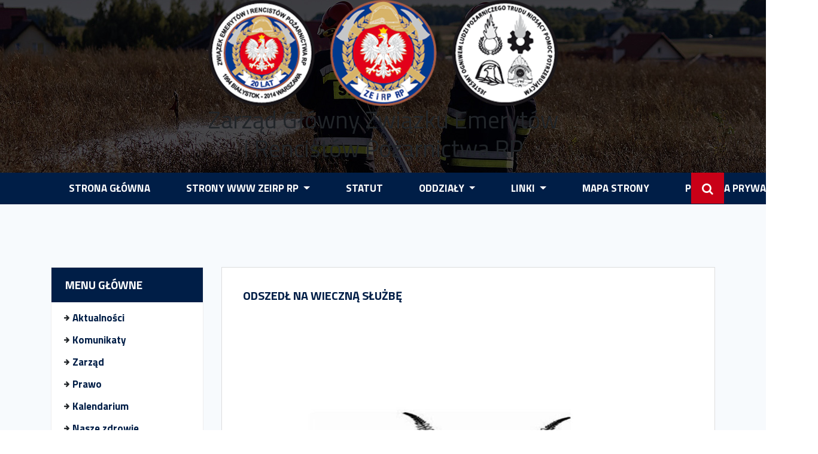

--- FILE ---
content_type: text/html; charset=UTF-8
request_url: https://zgzeirp.pl/odszedl-na-wieczna-sluzbe-17/
body_size: 11528
content:
<!DOCTYPE html>
<html lang="pl-PL">
<head >
	<meta charset="UTF-8">
	
	<meta name="viewport" content="width=device-width, initial-scale=1, shrink-to-fit=no">
    

  <link href="https://fonts.googleapis.com/css2?family=Titillium+Web:ital,wght@0,300;0,400;0,600;0,700;0,900;1,300;1,400;1,600;1,700&display=swap&subset=latin,latin-ext" rel="stylesheet">
   <link rel="stylesheet" href="https://stackpath.bootstrapcdn.com/font-awesome/4.7.0/css/font-awesome.min.css">
    
    
	<title>Odszedł na wieczną służbę &#8211; Zarząd Główny Związku Emerytów i Rencistów Pożarnictwa RP</title>
<meta name='robots' content='max-image-preview:large' />
	<style>img:is([sizes="auto" i], [sizes^="auto," i]) { contain-intrinsic-size: 3000px 1500px }</style>
	<link rel="alternate" type="application/rss+xml" title="Zarząd Główny Związku Emerytów i Rencistów Pożarnictwa RP &raquo; Kanał z wpisami" href="https://zgzeirp.pl/feed/" />
<link rel="alternate" type="application/rss+xml" title="Zarząd Główny Związku Emerytów i Rencistów Pożarnictwa RP &raquo; Kanał z komentarzami" href="https://zgzeirp.pl/comments/feed/" />
<script>
window._wpemojiSettings = {"baseUrl":"https:\/\/s.w.org\/images\/core\/emoji\/15.0.3\/72x72\/","ext":".png","svgUrl":"https:\/\/s.w.org\/images\/core\/emoji\/15.0.3\/svg\/","svgExt":".svg","source":{"concatemoji":"https:\/\/zgzeirp.pl\/wp-includes\/js\/wp-emoji-release.min.js?ver=6.7.4"}};
/*! This file is auto-generated */
!function(i,n){var o,s,e;function c(e){try{var t={supportTests:e,timestamp:(new Date).valueOf()};sessionStorage.setItem(o,JSON.stringify(t))}catch(e){}}function p(e,t,n){e.clearRect(0,0,e.canvas.width,e.canvas.height),e.fillText(t,0,0);var t=new Uint32Array(e.getImageData(0,0,e.canvas.width,e.canvas.height).data),r=(e.clearRect(0,0,e.canvas.width,e.canvas.height),e.fillText(n,0,0),new Uint32Array(e.getImageData(0,0,e.canvas.width,e.canvas.height).data));return t.every(function(e,t){return e===r[t]})}function u(e,t,n){switch(t){case"flag":return n(e,"\ud83c\udff3\ufe0f\u200d\u26a7\ufe0f","\ud83c\udff3\ufe0f\u200b\u26a7\ufe0f")?!1:!n(e,"\ud83c\uddfa\ud83c\uddf3","\ud83c\uddfa\u200b\ud83c\uddf3")&&!n(e,"\ud83c\udff4\udb40\udc67\udb40\udc62\udb40\udc65\udb40\udc6e\udb40\udc67\udb40\udc7f","\ud83c\udff4\u200b\udb40\udc67\u200b\udb40\udc62\u200b\udb40\udc65\u200b\udb40\udc6e\u200b\udb40\udc67\u200b\udb40\udc7f");case"emoji":return!n(e,"\ud83d\udc26\u200d\u2b1b","\ud83d\udc26\u200b\u2b1b")}return!1}function f(e,t,n){var r="undefined"!=typeof WorkerGlobalScope&&self instanceof WorkerGlobalScope?new OffscreenCanvas(300,150):i.createElement("canvas"),a=r.getContext("2d",{willReadFrequently:!0}),o=(a.textBaseline="top",a.font="600 32px Arial",{});return e.forEach(function(e){o[e]=t(a,e,n)}),o}function t(e){var t=i.createElement("script");t.src=e,t.defer=!0,i.head.appendChild(t)}"undefined"!=typeof Promise&&(o="wpEmojiSettingsSupports",s=["flag","emoji"],n.supports={everything:!0,everythingExceptFlag:!0},e=new Promise(function(e){i.addEventListener("DOMContentLoaded",e,{once:!0})}),new Promise(function(t){var n=function(){try{var e=JSON.parse(sessionStorage.getItem(o));if("object"==typeof e&&"number"==typeof e.timestamp&&(new Date).valueOf()<e.timestamp+604800&&"object"==typeof e.supportTests)return e.supportTests}catch(e){}return null}();if(!n){if("undefined"!=typeof Worker&&"undefined"!=typeof OffscreenCanvas&&"undefined"!=typeof URL&&URL.createObjectURL&&"undefined"!=typeof Blob)try{var e="postMessage("+f.toString()+"("+[JSON.stringify(s),u.toString(),p.toString()].join(",")+"));",r=new Blob([e],{type:"text/javascript"}),a=new Worker(URL.createObjectURL(r),{name:"wpTestEmojiSupports"});return void(a.onmessage=function(e){c(n=e.data),a.terminate(),t(n)})}catch(e){}c(n=f(s,u,p))}t(n)}).then(function(e){for(var t in e)n.supports[t]=e[t],n.supports.everything=n.supports.everything&&n.supports[t],"flag"!==t&&(n.supports.everythingExceptFlag=n.supports.everythingExceptFlag&&n.supports[t]);n.supports.everythingExceptFlag=n.supports.everythingExceptFlag&&!n.supports.flag,n.DOMReady=!1,n.readyCallback=function(){n.DOMReady=!0}}).then(function(){return e}).then(function(){var e;n.supports.everything||(n.readyCallback(),(e=n.source||{}).concatemoji?t(e.concatemoji):e.wpemoji&&e.twemoji&&(t(e.twemoji),t(e.wpemoji)))}))}((window,document),window._wpemojiSettings);
</script>
<style id='wp-emoji-styles-inline-css'>

	img.wp-smiley, img.emoji {
		display: inline !important;
		border: none !important;
		box-shadow: none !important;
		height: 1em !important;
		width: 1em !important;
		margin: 0 0.07em !important;
		vertical-align: -0.1em !important;
		background: none !important;
		padding: 0 !important;
	}
</style>
<link rel='stylesheet' id='wp-block-library-css' href='https://zgzeirp.pl/wp-includes/css/dist/block-library/style.min.css?ver=6.7.4' media='all' />
<style id='wp-block-library-theme-inline-css'>
.wp-block-audio :where(figcaption){color:#555;font-size:13px;text-align:center}.is-dark-theme .wp-block-audio :where(figcaption){color:#ffffffa6}.wp-block-audio{margin:0 0 1em}.wp-block-code{border:1px solid #ccc;border-radius:4px;font-family:Menlo,Consolas,monaco,monospace;padding:.8em 1em}.wp-block-embed :where(figcaption){color:#555;font-size:13px;text-align:center}.is-dark-theme .wp-block-embed :where(figcaption){color:#ffffffa6}.wp-block-embed{margin:0 0 1em}.blocks-gallery-caption{color:#555;font-size:13px;text-align:center}.is-dark-theme .blocks-gallery-caption{color:#ffffffa6}:root :where(.wp-block-image figcaption){color:#555;font-size:13px;text-align:center}.is-dark-theme :root :where(.wp-block-image figcaption){color:#ffffffa6}.wp-block-image{margin:0 0 1em}.wp-block-pullquote{border-bottom:4px solid;border-top:4px solid;color:currentColor;margin-bottom:1.75em}.wp-block-pullquote cite,.wp-block-pullquote footer,.wp-block-pullquote__citation{color:currentColor;font-size:.8125em;font-style:normal;text-transform:uppercase}.wp-block-quote{border-left:.25em solid;margin:0 0 1.75em;padding-left:1em}.wp-block-quote cite,.wp-block-quote footer{color:currentColor;font-size:.8125em;font-style:normal;position:relative}.wp-block-quote:where(.has-text-align-right){border-left:none;border-right:.25em solid;padding-left:0;padding-right:1em}.wp-block-quote:where(.has-text-align-center){border:none;padding-left:0}.wp-block-quote.is-large,.wp-block-quote.is-style-large,.wp-block-quote:where(.is-style-plain){border:none}.wp-block-search .wp-block-search__label{font-weight:700}.wp-block-search__button{border:1px solid #ccc;padding:.375em .625em}:where(.wp-block-group.has-background){padding:1.25em 2.375em}.wp-block-separator.has-css-opacity{opacity:.4}.wp-block-separator{border:none;border-bottom:2px solid;margin-left:auto;margin-right:auto}.wp-block-separator.has-alpha-channel-opacity{opacity:1}.wp-block-separator:not(.is-style-wide):not(.is-style-dots){width:100px}.wp-block-separator.has-background:not(.is-style-dots){border-bottom:none;height:1px}.wp-block-separator.has-background:not(.is-style-wide):not(.is-style-dots){height:2px}.wp-block-table{margin:0 0 1em}.wp-block-table td,.wp-block-table th{word-break:normal}.wp-block-table :where(figcaption){color:#555;font-size:13px;text-align:center}.is-dark-theme .wp-block-table :where(figcaption){color:#ffffffa6}.wp-block-video :where(figcaption){color:#555;font-size:13px;text-align:center}.is-dark-theme .wp-block-video :where(figcaption){color:#ffffffa6}.wp-block-video{margin:0 0 1em}:root :where(.wp-block-template-part.has-background){margin-bottom:0;margin-top:0;padding:1.25em 2.375em}
</style>
<style id='classic-theme-styles-inline-css'>
/*! This file is auto-generated */
.wp-block-button__link{color:#fff;background-color:#32373c;border-radius:9999px;box-shadow:none;text-decoration:none;padding:calc(.667em + 2px) calc(1.333em + 2px);font-size:1.125em}.wp-block-file__button{background:#32373c;color:#fff;text-decoration:none}
</style>
<style id='global-styles-inline-css'>
:root{--wp--preset--aspect-ratio--square: 1;--wp--preset--aspect-ratio--4-3: 4/3;--wp--preset--aspect-ratio--3-4: 3/4;--wp--preset--aspect-ratio--3-2: 3/2;--wp--preset--aspect-ratio--2-3: 2/3;--wp--preset--aspect-ratio--16-9: 16/9;--wp--preset--aspect-ratio--9-16: 9/16;--wp--preset--color--black: #000000;--wp--preset--color--cyan-bluish-gray: #abb8c3;--wp--preset--color--white: #ffffff;--wp--preset--color--pale-pink: #f78da7;--wp--preset--color--vivid-red: #cf2e2e;--wp--preset--color--luminous-vivid-orange: #ff6900;--wp--preset--color--luminous-vivid-amber: #fcb900;--wp--preset--color--light-green-cyan: #7bdcb5;--wp--preset--color--vivid-green-cyan: #00d084;--wp--preset--color--pale-cyan-blue: #8ed1fc;--wp--preset--color--vivid-cyan-blue: #0693e3;--wp--preset--color--vivid-purple: #9b51e0;--wp--preset--gradient--vivid-cyan-blue-to-vivid-purple: linear-gradient(135deg,rgba(6,147,227,1) 0%,rgb(155,81,224) 100%);--wp--preset--gradient--light-green-cyan-to-vivid-green-cyan: linear-gradient(135deg,rgb(122,220,180) 0%,rgb(0,208,130) 100%);--wp--preset--gradient--luminous-vivid-amber-to-luminous-vivid-orange: linear-gradient(135deg,rgba(252,185,0,1) 0%,rgba(255,105,0,1) 100%);--wp--preset--gradient--luminous-vivid-orange-to-vivid-red: linear-gradient(135deg,rgba(255,105,0,1) 0%,rgb(207,46,46) 100%);--wp--preset--gradient--very-light-gray-to-cyan-bluish-gray: linear-gradient(135deg,rgb(238,238,238) 0%,rgb(169,184,195) 100%);--wp--preset--gradient--cool-to-warm-spectrum: linear-gradient(135deg,rgb(74,234,220) 0%,rgb(151,120,209) 20%,rgb(207,42,186) 40%,rgb(238,44,130) 60%,rgb(251,105,98) 80%,rgb(254,248,76) 100%);--wp--preset--gradient--blush-light-purple: linear-gradient(135deg,rgb(255,206,236) 0%,rgb(152,150,240) 100%);--wp--preset--gradient--blush-bordeaux: linear-gradient(135deg,rgb(254,205,165) 0%,rgb(254,45,45) 50%,rgb(107,0,62) 100%);--wp--preset--gradient--luminous-dusk: linear-gradient(135deg,rgb(255,203,112) 0%,rgb(199,81,192) 50%,rgb(65,88,208) 100%);--wp--preset--gradient--pale-ocean: linear-gradient(135deg,rgb(255,245,203) 0%,rgb(182,227,212) 50%,rgb(51,167,181) 100%);--wp--preset--gradient--electric-grass: linear-gradient(135deg,rgb(202,248,128) 0%,rgb(113,206,126) 100%);--wp--preset--gradient--midnight: linear-gradient(135deg,rgb(2,3,129) 0%,rgb(40,116,252) 100%);--wp--preset--font-size--small: 13px;--wp--preset--font-size--medium: 20px;--wp--preset--font-size--large: 36px;--wp--preset--font-size--x-large: 42px;--wp--preset--spacing--20: 0.44rem;--wp--preset--spacing--30: 0.67rem;--wp--preset--spacing--40: 1rem;--wp--preset--spacing--50: 1.5rem;--wp--preset--spacing--60: 2.25rem;--wp--preset--spacing--70: 3.38rem;--wp--preset--spacing--80: 5.06rem;--wp--preset--shadow--natural: 6px 6px 9px rgba(0, 0, 0, 0.2);--wp--preset--shadow--deep: 12px 12px 50px rgba(0, 0, 0, 0.4);--wp--preset--shadow--sharp: 6px 6px 0px rgba(0, 0, 0, 0.2);--wp--preset--shadow--outlined: 6px 6px 0px -3px rgba(255, 255, 255, 1), 6px 6px rgba(0, 0, 0, 1);--wp--preset--shadow--crisp: 6px 6px 0px rgba(0, 0, 0, 1);}:where(.is-layout-flex){gap: 0.5em;}:where(.is-layout-grid){gap: 0.5em;}body .is-layout-flex{display: flex;}.is-layout-flex{flex-wrap: wrap;align-items: center;}.is-layout-flex > :is(*, div){margin: 0;}body .is-layout-grid{display: grid;}.is-layout-grid > :is(*, div){margin: 0;}:where(.wp-block-columns.is-layout-flex){gap: 2em;}:where(.wp-block-columns.is-layout-grid){gap: 2em;}:where(.wp-block-post-template.is-layout-flex){gap: 1.25em;}:where(.wp-block-post-template.is-layout-grid){gap: 1.25em;}.has-black-color{color: var(--wp--preset--color--black) !important;}.has-cyan-bluish-gray-color{color: var(--wp--preset--color--cyan-bluish-gray) !important;}.has-white-color{color: var(--wp--preset--color--white) !important;}.has-pale-pink-color{color: var(--wp--preset--color--pale-pink) !important;}.has-vivid-red-color{color: var(--wp--preset--color--vivid-red) !important;}.has-luminous-vivid-orange-color{color: var(--wp--preset--color--luminous-vivid-orange) !important;}.has-luminous-vivid-amber-color{color: var(--wp--preset--color--luminous-vivid-amber) !important;}.has-light-green-cyan-color{color: var(--wp--preset--color--light-green-cyan) !important;}.has-vivid-green-cyan-color{color: var(--wp--preset--color--vivid-green-cyan) !important;}.has-pale-cyan-blue-color{color: var(--wp--preset--color--pale-cyan-blue) !important;}.has-vivid-cyan-blue-color{color: var(--wp--preset--color--vivid-cyan-blue) !important;}.has-vivid-purple-color{color: var(--wp--preset--color--vivid-purple) !important;}.has-black-background-color{background-color: var(--wp--preset--color--black) !important;}.has-cyan-bluish-gray-background-color{background-color: var(--wp--preset--color--cyan-bluish-gray) !important;}.has-white-background-color{background-color: var(--wp--preset--color--white) !important;}.has-pale-pink-background-color{background-color: var(--wp--preset--color--pale-pink) !important;}.has-vivid-red-background-color{background-color: var(--wp--preset--color--vivid-red) !important;}.has-luminous-vivid-orange-background-color{background-color: var(--wp--preset--color--luminous-vivid-orange) !important;}.has-luminous-vivid-amber-background-color{background-color: var(--wp--preset--color--luminous-vivid-amber) !important;}.has-light-green-cyan-background-color{background-color: var(--wp--preset--color--light-green-cyan) !important;}.has-vivid-green-cyan-background-color{background-color: var(--wp--preset--color--vivid-green-cyan) !important;}.has-pale-cyan-blue-background-color{background-color: var(--wp--preset--color--pale-cyan-blue) !important;}.has-vivid-cyan-blue-background-color{background-color: var(--wp--preset--color--vivid-cyan-blue) !important;}.has-vivid-purple-background-color{background-color: var(--wp--preset--color--vivid-purple) !important;}.has-black-border-color{border-color: var(--wp--preset--color--black) !important;}.has-cyan-bluish-gray-border-color{border-color: var(--wp--preset--color--cyan-bluish-gray) !important;}.has-white-border-color{border-color: var(--wp--preset--color--white) !important;}.has-pale-pink-border-color{border-color: var(--wp--preset--color--pale-pink) !important;}.has-vivid-red-border-color{border-color: var(--wp--preset--color--vivid-red) !important;}.has-luminous-vivid-orange-border-color{border-color: var(--wp--preset--color--luminous-vivid-orange) !important;}.has-luminous-vivid-amber-border-color{border-color: var(--wp--preset--color--luminous-vivid-amber) !important;}.has-light-green-cyan-border-color{border-color: var(--wp--preset--color--light-green-cyan) !important;}.has-vivid-green-cyan-border-color{border-color: var(--wp--preset--color--vivid-green-cyan) !important;}.has-pale-cyan-blue-border-color{border-color: var(--wp--preset--color--pale-cyan-blue) !important;}.has-vivid-cyan-blue-border-color{border-color: var(--wp--preset--color--vivid-cyan-blue) !important;}.has-vivid-purple-border-color{border-color: var(--wp--preset--color--vivid-purple) !important;}.has-vivid-cyan-blue-to-vivid-purple-gradient-background{background: var(--wp--preset--gradient--vivid-cyan-blue-to-vivid-purple) !important;}.has-light-green-cyan-to-vivid-green-cyan-gradient-background{background: var(--wp--preset--gradient--light-green-cyan-to-vivid-green-cyan) !important;}.has-luminous-vivid-amber-to-luminous-vivid-orange-gradient-background{background: var(--wp--preset--gradient--luminous-vivid-amber-to-luminous-vivid-orange) !important;}.has-luminous-vivid-orange-to-vivid-red-gradient-background{background: var(--wp--preset--gradient--luminous-vivid-orange-to-vivid-red) !important;}.has-very-light-gray-to-cyan-bluish-gray-gradient-background{background: var(--wp--preset--gradient--very-light-gray-to-cyan-bluish-gray) !important;}.has-cool-to-warm-spectrum-gradient-background{background: var(--wp--preset--gradient--cool-to-warm-spectrum) !important;}.has-blush-light-purple-gradient-background{background: var(--wp--preset--gradient--blush-light-purple) !important;}.has-blush-bordeaux-gradient-background{background: var(--wp--preset--gradient--blush-bordeaux) !important;}.has-luminous-dusk-gradient-background{background: var(--wp--preset--gradient--luminous-dusk) !important;}.has-pale-ocean-gradient-background{background: var(--wp--preset--gradient--pale-ocean) !important;}.has-electric-grass-gradient-background{background: var(--wp--preset--gradient--electric-grass) !important;}.has-midnight-gradient-background{background: var(--wp--preset--gradient--midnight) !important;}.has-small-font-size{font-size: var(--wp--preset--font-size--small) !important;}.has-medium-font-size{font-size: var(--wp--preset--font-size--medium) !important;}.has-large-font-size{font-size: var(--wp--preset--font-size--large) !important;}.has-x-large-font-size{font-size: var(--wp--preset--font-size--x-large) !important;}
:where(.wp-block-post-template.is-layout-flex){gap: 1.25em;}:where(.wp-block-post-template.is-layout-grid){gap: 1.25em;}
:where(.wp-block-columns.is-layout-flex){gap: 2em;}:where(.wp-block-columns.is-layout-grid){gap: 2em;}
:root :where(.wp-block-pullquote){font-size: 1.5em;line-height: 1.6;}
</style>
<link rel='stylesheet' id='contact-form-7-css' href='https://zgzeirp.pl/wp-content/plugins/contact-form-7/includes/css/styles.css?ver=5.8.3' media='all' />
<link rel='stylesheet' id='download-attachments-frontend-css' href='https://zgzeirp.pl/wp-content/plugins/download-attachments/css/frontend.css?ver=6.7.4' media='all' />
<link rel='stylesheet' id='fancybox-for-wp-css' href='https://zgzeirp.pl/wp-content/plugins/fancybox-for-wordpress/assets/css/fancybox.css?ver=1.3.4' media='all' />
<link rel='stylesheet' id='style-css' href='https://zgzeirp.pl/wp-content/themes/aa/style.css?ver=11.0' media='all' />
<link rel='stylesheet' id='main-css' href='https://zgzeirp.pl/wp-content/themes/aa/assets/css/main.css?ver=11.0' media='all' />
<script src="https://zgzeirp.pl/wp-includes/js/jquery/jquery.min.js?ver=3.7.1" id="jquery-core-js"></script>
<script src="https://zgzeirp.pl/wp-includes/js/jquery/jquery-migrate.min.js?ver=3.4.1" id="jquery-migrate-js"></script>
<script src="https://zgzeirp.pl/wp-content/plugins/fancybox-for-wordpress/assets/js/jquery.fancybox.js?ver=1.3.4" id="fancybox-for-wp-js"></script>
<link rel="https://api.w.org/" href="https://zgzeirp.pl/wp-json/" /><link rel="alternate" title="JSON" type="application/json" href="https://zgzeirp.pl/wp-json/wp/v2/posts/2773" /><link rel="EditURI" type="application/rsd+xml" title="RSD" href="https://zgzeirp.pl/xmlrpc.php?rsd" />
<meta name="generator" content="WordPress 6.7.4" />
<link rel="canonical" href="https://zgzeirp.pl/odszedl-na-wieczna-sluzbe-17/" />
<link rel='shortlink' href='https://zgzeirp.pl/?p=2773' />
<link rel="alternate" title="oEmbed (JSON)" type="application/json+oembed" href="https://zgzeirp.pl/wp-json/oembed/1.0/embed?url=https%3A%2F%2Fzgzeirp.pl%2Fodszedl-na-wieczna-sluzbe-17%2F" />
<link rel="alternate" title="oEmbed (XML)" type="text/xml+oembed" href="https://zgzeirp.pl/wp-json/oembed/1.0/embed?url=https%3A%2F%2Fzgzeirp.pl%2Fodszedl-na-wieczna-sluzbe-17%2F&#038;format=xml" />
<meta name="cdp-version" content="1.4.4" />
<!-- Fancybox for WordPress v3.3.3 -->
<style type="text/css">
	.fancybox-slide--image .fancybox-content{background-color: #FFFFFF}div.fancybox-caption{display:none !important;}
	
	img.fancybox-image{border-width:0px;border-color:#FFFFFF;border-style:solid;}
	div.fancybox-bg{background-color:rgba(0,0,0,0.8);opacity:1 !important;}div.fancybox-content{border-color:#FFFFFF}
	div#fancybox-title{background-color:#FFFFFF}
	div.fancybox-content{background-color:#FFFFFF}
	div#fancybox-title-inside{color:#333333}
	
	
	
	div.fancybox-caption p.caption-title{display:inline-block}
	div.fancybox-caption p.caption-title{font-size:14px}
	div.fancybox-caption p.caption-title{color:#333333}
	div.fancybox-caption {color:#333333}div.fancybox-caption p.caption-title {background:#fff; width:auto;padding:10px 30px;}div.fancybox-content p.caption-title{color:#333333;margin: 0;padding: 5px 0;}body.fancybox-active .fancybox-container .fancybox-stage .fancybox-content .fancybox-close-small{display:block;}
</style><script type="text/javascript">
	jQuery(function () {

		var mobileOnly = false;
		
		if (mobileOnly) {
			return;
		}

		jQuery.fn.getTitle = function () { // Copy the title of every IMG tag and add it to its parent A so that fancybox can show titles
			var arr = jQuery("a[data-fancybox]");
									jQuery.each(arr, function() {
										var title = jQuery(this).children("img").attr("title");
                                        if(title){jQuery(this).attr("title",title)}
									});			}

		// Supported file extensions

				var thumbnails = jQuery("a:has(img)").not(".nolightbox").not('.envira-gallery-link').not('.ngg-simplelightbox').filter(function () {
			return /\.(jpe?g|png|gif|mp4|webp|bmp|pdf)(\?[^/]*)*$/i.test(jQuery(this).attr('href'))
		});
		

		// Add data-type iframe for links that are not images or videos.
		var iframeLinks = jQuery('.fancyboxforwp').filter(function () {
			return !/\.(jpe?g|png|gif|mp4|webp|bmp|pdf)(\?[^/]*)*$/i.test(jQuery(this).attr('href'))
		}).filter(function () {
			return !/vimeo|youtube/i.test(jQuery(this).attr('href'))
		});
		iframeLinks.attr({"data-type": "iframe"}).getTitle();

				/* Custom Expression */
		jQuery(thumbnails).attr("data-fancybox","gallery").getTitle();		
		// Call fancybox and apply it on any link with a rel atribute that starts with "fancybox", with the options set on the admin panel
		jQuery("a.fancyboxforwp").fancyboxforwp({
			loop: true,
			smallBtn: true,
			zoomOpacity: "auto",
			animationEffect: "fade",
			animationDuration: 500,
			transitionEffect: "fade",
			transitionDuration: "300",
			overlayShow: true,
			overlayOpacity: "0.8",
			titleShow: true,
			titlePosition: "inside",
			keyboard: true,
			showCloseButton: true,
			arrows: true,
			clickContent:false,
			clickSlide: "close",
			mobile: {
				clickContent: function (current, event) {
					return current.type === "image" ? "toggleControls" : false;
				},
				clickSlide: function (current, event) {
					return current.type === "image" ? "close" : "close";
				},
			},
			wheel: true,
			toolbar: true,
			preventCaptionOverlap: true,
			onInit: function() { },			onDeactivate
	: function() { },		beforeClose: function() { },			afterShow: function(instance) { jQuery( ".fancybox-image" ).on("click", function( ){ ( instance.isScaledDown() ) ? instance.scaleToActual() : instance.scaleToFit() }) },				afterClose: function() { },					caption : function( instance, item ) {var title ="";if("undefined" != typeof jQuery(this).context ){var title = jQuery(this).context.title;} else { var title = ("undefined" != typeof jQuery(this).attr("title")) ? jQuery(this).attr("title") : false;}var caption = jQuery(this).data('caption') || '';if ( item.type === 'image' && title.length ) {caption = (caption.length ? caption + '<br />' : '') + '<p class="caption-title">'+title+'</p>' ;}return caption;},
		afterLoad : function( instance, current ) {current.$content.append('<div class=\"fancybox-custom-caption inside-caption\" style=\" position: absolute;left:0;right:0;color:#000;margin:0 auto;bottom:0;text-align:center;background-color:#FFFFFF \">' + current.opts.caption + '</div>');},
			})
		;

			})
</script>
<!-- END Fancybox for WordPress -->
<style id="uagb-style-conditional-extension">@media (min-width: 1025px){body .uag-hide-desktop.uagb-google-map__wrap,body .uag-hide-desktop{display:none !important}}@media (min-width: 768px) and (max-width: 1024px){body .uag-hide-tab.uagb-google-map__wrap,body .uag-hide-tab{display:none !important}}@media (max-width: 767px){body .uag-hide-mob.uagb-google-map__wrap,body .uag-hide-mob{display:none !important}}</style><style id="uagb-style-frontend-2773">.uag-blocks-common-selector{z-index:var(--z-index-desktop) !important}@media (max-width: 976px){.uag-blocks-common-selector{z-index:var(--z-index-tablet) !important}}@media (max-width: 767px){.uag-blocks-common-selector{z-index:var(--z-index-mobile) !important}}
</style><link rel="icon" href="https://zgzeirp.pl/wp-content/uploads/2021/03/cropped-8881-32x32.png" sizes="32x32" />
<link rel="icon" href="https://zgzeirp.pl/wp-content/uploads/2021/03/cropped-8881-192x192.png" sizes="192x192" />
<link rel="apple-touch-icon" href="https://zgzeirp.pl/wp-content/uploads/2021/03/cropped-8881-180x180.png" />
<meta name="msapplication-TileImage" content="https://zgzeirp.pl/wp-content/uploads/2021/03/cropped-8881-270x270.png" />
		<style id="wp-custom-css">
			
.wlasny_kod_css{ background: red;  }
.#header > div{
	max-width:1300px;}
		</style>
		    

</head>


<body  class="post-template-default single single-post postid-2773 single-format-standard">


<div id="wrapper">

	<header>
        <div class="pas-12" style="background-image: url(https://zgzeirp.pl/wp-content/uploads/2021/03/tlo1.jpg); ">  
        <div class="container">
        <div class="row"> 
            <div class="col-md-12 col-lg-12 text-center">
                <div class="box-2">

<a class="navbar-brand1" href="https://zgzeirp.pl" title="Zarząd Główny Związku Emerytów i Rencistów Pożarnictwa RP" rel="home">
											<img src="https://zgzeirp.pl/wp-content/uploads/2021/03/logo.png" alt="Zarząd Główny Związku Emerytów i Rencistów Pożarnictwa RP" />
					                </a> 
            
                <h1>   <p>Zarząd Główny Związku Emerytów<br />
i Rencistów Pożarnictwa RP</p>
 </h1> 
  </div>
   </div>
          

       
        
        </div></div></div>
        
        
	<nav id="header" class="navbar navbar-expand-lg ">
			<div class="container" style="position: relative;">
				

				<button class="navbar-toggler" type="button" data-toggle="collapse" data-target="#navbar" aria-controls="navbar" aria-expanded="false" aria-label="Toggle navigation">
					<!-- <span class="navbar-toggler-icon"></span> -->
                  <span class="u1"><img src="https://zgzeirp.pl/wp-content/themes/aa/assets/img/x.png" alt="ikona"></span>
              <span class="u2"><img src="https://zgzeirp.pl/wp-content/themes/aa/assets/img/=.png" alt="ikona"></span>
				</button>
				
				<div id="navbar" class="collapse navbar-collapse">
					<ul id="menu-menu-glowne" class="navbar-nav"><li itemscope="itemscope" itemtype="https://www.schema.org/SiteNavigationElement" id="menu-item-1771" class="menu-item menu-item-type-custom menu-item-object-custom nav-item menu-item-1771"><a title="STRONA GŁÓWNA" href="/" class="nav-link">STRONA GŁÓWNA</a></li>
<li itemscope="itemscope" itemtype="https://www.schema.org/SiteNavigationElement" id="menu-item-1772" class="menu-item menu-item-type-custom menu-item-object-custom menu-item-has-children nav-item menu-item-1772 dropdown"><a title="STRONY WWW ZEIRP RP" href="#" data-toggle="dropdown" class="nav-link dropdown-toggle" aria-haspopup="true">STRONY WWW ZEIRP RP <span class="caret"></span></a>
<ul role="menu" class=" dropdown-menu" >
	<li itemscope="itemscope" itemtype="https://www.schema.org/SiteNavigationElement" id="menu-item-1812" class="menu-item menu-item-type-custom menu-item-object-custom menu-item-1812"><a title="Zarząd Wojewódzki ZEiRP woj. kujawsko-pomorskiego" target="_blank" href="https://www.emerycikujawy.hekko24.pl/#sthash.JWKS3CWV.dpbs" class="dropdown-item">Zarząd Wojewódzki ZEiRP woj. kujawsko-pomorskiego</a></li>
	<li itemscope="itemscope" itemtype="https://www.schema.org/SiteNavigationElement" id="menu-item-1811" class="menu-item menu-item-type-custom menu-item-object-custom menu-item-1811"><a title="Koło w Legnicy- województwo dolnoślaskie" target="_blank" href="http://emeryci-strazacy-legnica.blogspot.com/p/blog-page_6.html" class="dropdown-item">Koło w Legnicy- województwo dolnoślaskie</a></li>
	<li itemscope="itemscope" itemtype="https://www.schema.org/SiteNavigationElement" id="menu-item-1810" class="menu-item menu-item-type-custom menu-item-object-custom menu-item-1810"><a title="Podlaski Zarząd Odziału Wojewódzkiego ZEiRPRP" target="_blank" href="http://zer.mojuaz.com/Blog/" class="dropdown-item">Podlaski Zarząd Odziału Wojewódzkiego ZEiRPRP</a></li>
	<li itemscope="itemscope" itemtype="https://www.schema.org/SiteNavigationElement" id="menu-item-1809" class="menu-item menu-item-type-custom menu-item-object-custom menu-item-1809"><a title="ZW ZEiRP w Lublinie" target="_blank" href="http://www.straz.lublin.pl/zeir" class="dropdown-item">ZW ZEiRP w Lublinie</a></li>
	<li itemscope="itemscope" itemtype="https://www.schema.org/SiteNavigationElement" id="menu-item-1808" class="menu-item menu-item-type-custom menu-item-object-custom menu-item-1808"><a title="Koło w Lublinie" target="_blank" href="http://www.kmpsp.lublin.pl/emeryci.html" class="dropdown-item">Koło w Lublinie</a></li>
	<li itemscope="itemscope" itemtype="https://www.schema.org/SiteNavigationElement" id="menu-item-1807" class="menu-item menu-item-type-custom menu-item-object-custom menu-item-1807"><a title="Koło w Hrubieszowie" target="_blank" href="http://www.hrubieszow.kppsp.gov.pl/?p=p_271&#038;sName=kolo-zwiazku-emerytow-i-rencistow-pozarnictwa-rp-przy-kppsp-w-hrubieszowie" class="dropdown-item">Koło w Hrubieszowie</a></li>
	<li itemscope="itemscope" itemtype="https://www.schema.org/SiteNavigationElement" id="menu-item-1806" class="menu-item menu-item-type-custom menu-item-object-custom menu-item-1806"><a title="Koło w Radzyniu" target="_blank" href="http://kppspradzyn.pl/?page_id=3392#" class="dropdown-item">Koło w Radzyniu</a></li>
	<li itemscope="itemscope" itemtype="https://www.schema.org/SiteNavigationElement" id="menu-item-1805" class="menu-item menu-item-type-custom menu-item-object-custom menu-item-1805"><a title="Koło w Świdniku" target="_blank" href="http://www.straz.swidnik.pl/index.html?o=0&#038;akcja=art&#038;id=110801" class="dropdown-item">Koło w Świdniku</a></li>
	<li itemscope="itemscope" itemtype="https://www.schema.org/SiteNavigationElement" id="menu-item-1803" class="menu-item menu-item-type-custom menu-item-object-custom menu-item-1803"><a title="Zarząd Oddziału Wojewódzkiego ZEiRP RP w Kielcach" target="_blank" href="https://zeirpkielce.pl" class="dropdown-item">Zarząd Oddziału Wojewódzkiego ZEiRP RP w Kielcach</a></li>
	<li itemscope="itemscope" itemtype="https://www.schema.org/SiteNavigationElement" id="menu-item-1802" class="menu-item menu-item-type-custom menu-item-object-custom menu-item-1802"><a title="Koło przy KM PSP w Wałbrzychu" target="_blank" href="http://www.straz.walbrzych.pl/zeirprp.html" class="dropdown-item">Koło przy KM PSP w Wałbrzychu</a></li>
	<li itemscope="itemscope" itemtype="https://www.schema.org/SiteNavigationElement" id="menu-item-1801" class="menu-item menu-item-type-custom menu-item-object-custom menu-item-1801"><a title="Koło Nr 8 przy KM PSP w Częstochowie" target="_blank" href="http://www.straz.czestochowa.pl/emeryci" class="dropdown-item">Koło Nr 8 przy KM PSP w Częstochowie</a></li>
</ul>
</li>
<li itemscope="itemscope" itemtype="https://www.schema.org/SiteNavigationElement" id="menu-item-6236" class="menu-item menu-item-type-post_type menu-item-object-page nav-item menu-item-6236"><a title="Statut" href="https://zgzeirp.pl/statut-2/" class="nav-link">Statut</a></li>
<li itemscope="itemscope" itemtype="https://www.schema.org/SiteNavigationElement" id="menu-item-6237" class="menu-item menu-item-type-custom menu-item-object-custom menu-item-has-children nav-item menu-item-6237 dropdown"><a title="Oddziały" href="#" data-toggle="dropdown" class="nav-link dropdown-toggle" aria-haspopup="true">Oddziały <span class="caret"></span></a>
<ul role="menu" class=" dropdown-menu" >
	<li itemscope="itemscope" itemtype="https://www.schema.org/SiteNavigationElement" id="menu-item-6249" class="menu-item menu-item-type-post_type menu-item-object-page menu-item-6249"><a title="Dolnośląskie" href="https://zgzeirp.pl/oddzialy/dolnoslaskie/" class="dropdown-item">Dolnośląskie</a></li>
	<li itemscope="itemscope" itemtype="https://www.schema.org/SiteNavigationElement" id="menu-item-6253" class="menu-item menu-item-type-post_type menu-item-object-page menu-item-6253"><a title="Kujawsko-Pomorskie" href="https://zgzeirp.pl/oddzialy/kujawsko-pomorskie/" class="dropdown-item">Kujawsko-Pomorskie</a></li>
	<li itemscope="itemscope" itemtype="https://www.schema.org/SiteNavigationElement" id="menu-item-6260" class="menu-item menu-item-type-post_type menu-item-object-page menu-item-6260"><a title="Lubelskie" href="https://zgzeirp.pl/oddzialy/lubelskie/" class="dropdown-item">Lubelskie</a></li>
	<li itemscope="itemscope" itemtype="https://www.schema.org/SiteNavigationElement" id="menu-item-6259" class="menu-item menu-item-type-post_type menu-item-object-page menu-item-6259"><a title="Lubuskie" href="https://zgzeirp.pl/oddzialy/lubuskie/" class="dropdown-item">Lubuskie</a></li>
	<li itemscope="itemscope" itemtype="https://www.schema.org/SiteNavigationElement" id="menu-item-6297" class="menu-item menu-item-type-post_type menu-item-object-page menu-item-6297"><a title="Łódzkie" href="https://zgzeirp.pl/oddzialy/lodzkie/" class="dropdown-item">Łódzkie</a></li>
	<li itemscope="itemscope" itemtype="https://www.schema.org/SiteNavigationElement" id="menu-item-6296" class="menu-item menu-item-type-post_type menu-item-object-page menu-item-6296"><a title="Małopolskie" href="https://zgzeirp.pl/oddzialy/malopolskie/" class="dropdown-item">Małopolskie</a></li>
	<li itemscope="itemscope" itemtype="https://www.schema.org/SiteNavigationElement" id="menu-item-6295" class="menu-item menu-item-type-post_type menu-item-object-page menu-item-6295"><a title="Mazowieckie" href="https://zgzeirp.pl/oddzialy/mazowieckie/" class="dropdown-item">Mazowieckie</a></li>
	<li itemscope="itemscope" itemtype="https://www.schema.org/SiteNavigationElement" id="menu-item-6294" class="menu-item menu-item-type-post_type menu-item-object-page menu-item-6294"><a title="Opolskie" href="https://zgzeirp.pl/oddzialy/opolskie/" class="dropdown-item">Opolskie</a></li>
	<li itemscope="itemscope" itemtype="https://www.schema.org/SiteNavigationElement" id="menu-item-6293" class="menu-item menu-item-type-post_type menu-item-object-page menu-item-6293"><a title="Podkarpackie" href="https://zgzeirp.pl/oddzialy/podkarpackie/" class="dropdown-item">Podkarpackie</a></li>
	<li itemscope="itemscope" itemtype="https://www.schema.org/SiteNavigationElement" id="menu-item-6292" class="menu-item menu-item-type-post_type menu-item-object-page menu-item-6292"><a title="Podlaskie" href="https://zgzeirp.pl/oddzialy/podlaskie/" class="dropdown-item">Podlaskie</a></li>
	<li itemscope="itemscope" itemtype="https://www.schema.org/SiteNavigationElement" id="menu-item-6291" class="menu-item menu-item-type-post_type menu-item-object-page menu-item-6291"><a title="Pomorskie" href="https://zgzeirp.pl/oddzialy/pomorskie/" class="dropdown-item">Pomorskie</a></li>
	<li itemscope="itemscope" itemtype="https://www.schema.org/SiteNavigationElement" id="menu-item-6290" class="menu-item menu-item-type-post_type menu-item-object-page menu-item-6290"><a title="Śląskie" href="https://zgzeirp.pl/oddzialy/slaskie/" class="dropdown-item">Śląskie</a></li>
	<li itemscope="itemscope" itemtype="https://www.schema.org/SiteNavigationElement" id="menu-item-6289" class="menu-item menu-item-type-post_type menu-item-object-page menu-item-6289"><a title="Świętokrzyskie" href="https://zgzeirp.pl/oddzialy/swietokrzyskie/" class="dropdown-item">Świętokrzyskie</a></li>
	<li itemscope="itemscope" itemtype="https://www.schema.org/SiteNavigationElement" id="menu-item-6288" class="menu-item menu-item-type-post_type menu-item-object-page menu-item-6288"><a title="Warmińsko-Mazurskie" href="https://zgzeirp.pl/oddzialy/warminsko-mazurskie/" class="dropdown-item">Warmińsko-Mazurskie</a></li>
	<li itemscope="itemscope" itemtype="https://www.schema.org/SiteNavigationElement" id="menu-item-6287" class="menu-item menu-item-type-post_type menu-item-object-page menu-item-6287"><a title="Wielkopolska" href="https://zgzeirp.pl/oddzialy/wielkopolskie/" class="dropdown-item">Wielkopolska</a></li>
	<li itemscope="itemscope" itemtype="https://www.schema.org/SiteNavigationElement" id="menu-item-6286" class="menu-item menu-item-type-post_type menu-item-object-page menu-item-6286"><a title="Zachodniopomorskie" href="https://zgzeirp.pl/oddzialy/zachodniopomorskie/" class="dropdown-item">Zachodniopomorskie</a></li>
</ul>
</li>
<li itemscope="itemscope" itemtype="https://www.schema.org/SiteNavigationElement" id="menu-item-1773" class="menu-item menu-item-type-custom menu-item-object-custom menu-item-has-children nav-item menu-item-1773 dropdown"><a title="LINKI" href="#" data-toggle="dropdown" class="nav-link dropdown-toggle" aria-haspopup="true">LINKI <span class="caret"></span></a>
<ul role="menu" class=" dropdown-menu" >
	<li itemscope="itemscope" itemtype="https://www.schema.org/SiteNavigationElement" id="menu-item-1841" class="menu-item menu-item-type-custom menu-item-object-custom menu-item-1841"><a title="Sejm RP" target="_blank" href="http://www.sejm.gov.pl/" class="dropdown-item">Sejm RP</a></li>
	<li itemscope="itemscope" itemtype="https://www.schema.org/SiteNavigationElement" id="menu-item-1840" class="menu-item menu-item-type-custom menu-item-object-custom menu-item-1840"><a title="Związek Ochotniczych Straży Pożarnych RP" target="_blank" href="http://www.zosprp.pl/" class="dropdown-item">Związek Ochotniczych Straży Pożarnych RP</a></li>
	<li itemscope="itemscope" itemtype="https://www.schema.org/SiteNavigationElement" id="menu-item-1839" class="menu-item menu-item-type-custom menu-item-object-custom menu-item-1839"><a title="Komenda Główna Państwowej Straży Pożarnej" target="_blank" href="https://www.gov.pl/web/kgpsp" class="dropdown-item">Komenda Główna Państwowej Straży Pożarnej</a></li>
	<li itemscope="itemscope" itemtype="https://www.schema.org/SiteNavigationElement" id="menu-item-1838" class="menu-item menu-item-type-custom menu-item-object-custom menu-item-1838"><a title="Zakład Emerytalno-Rentowy MSWiA" target="_blank" href="https://gov.pl/zermswia" class="dropdown-item">Zakład Emerytalno-Rentowy MSWiA</a></li>
	<li itemscope="itemscope" itemtype="https://www.schema.org/SiteNavigationElement" id="menu-item-1837" class="menu-item menu-item-type-custom menu-item-object-custom menu-item-1837"><a title="Głos Weterana i Rezerwisty" target="_blank" href="http://gwir.pl/" class="dropdown-item">Głos Weterana i Rezerwisty</a></li>
	<li itemscope="itemscope" itemtype="https://www.schema.org/SiteNavigationElement" id="menu-item-1836" class="menu-item menu-item-type-custom menu-item-object-custom menu-item-1836"><a title="Gazeta Prawna - Podatki" target="_blank" href="http://podatki.gazetaprawna.pl/artykuly/" class="dropdown-item">Gazeta Prawna &#8211; Podatki</a></li>
	<li itemscope="itemscope" itemtype="https://www.schema.org/SiteNavigationElement" id="menu-item-1835" class="menu-item menu-item-type-custom menu-item-object-custom menu-item-1835"><a title="Strażak" target="_blank" href="http://www.strazak.org.pl/" class="dropdown-item">Strażak</a></li>
	<li itemscope="itemscope" itemtype="https://www.schema.org/SiteNavigationElement" id="menu-item-1834" class="menu-item menu-item-type-custom menu-item-object-custom menu-item-1834"><a title="Przegląd Pożarniczy" target="_blank" href="http://www.ppoz.pl/" class="dropdown-item">Przegląd Pożarniczy</a></li>
	<li itemscope="itemscope" itemtype="https://www.schema.org/SiteNavigationElement" id="menu-item-1833" class="menu-item menu-item-type-custom menu-item-object-custom menu-item-1833"><a title="Federacja Stowarzyszeń Służb Mundurowych" target="_blank" href="http://www.fssm.pl/" class="dropdown-item">Federacja Stowarzyszeń Służb Mundurowych</a></li>
	<li itemscope="itemscope" itemtype="https://www.schema.org/SiteNavigationElement" id="menu-item-1832" class="menu-item menu-item-type-custom menu-item-object-custom menu-item-1832"><a title="SuperStarsi" target="_blank" href="http://superstarsi.pl/" class="dropdown-item">SuperStarsi</a></li>
	<li itemscope="itemscope" itemtype="https://www.schema.org/SiteNavigationElement" id="menu-item-1831" class="menu-item menu-item-type-custom menu-item-object-custom menu-item-1831"><a title="Supermarket Strażacki" target="_blank" href="http://www.supermarketstrazacki.pl/" class="dropdown-item">Supermarket Strażacki</a></li>
	<li itemscope="itemscope" itemtype="https://www.schema.org/SiteNavigationElement" id="menu-item-1830" class="menu-item menu-item-type-custom menu-item-object-custom menu-item-1830"><a title="www.opolskisenior.pl" target="_blank" href="http://www.opolskisenior.pl/" class="dropdown-item">www.opolskisenior.pl</a></li>
</ul>
</li>
<li itemscope="itemscope" itemtype="https://www.schema.org/SiteNavigationElement" id="menu-item-1867" class="menu-item menu-item-type-post_type menu-item-object-page nav-item menu-item-1867"><a title="MAPA STRONY" href="https://zgzeirp.pl/mapa-strony/" class="nav-link">MAPA STRONY</a></li>
<li itemscope="itemscope" itemtype="https://www.schema.org/SiteNavigationElement" id="menu-item-1800" class="menu-item menu-item-type-post_type menu-item-object-page menu-item-privacy-policy nav-item menu-item-1800"><a title="POLITYKA PRYWATNOŚCI" href="https://zgzeirp.pl/polityka-prywatnosci/" class="nav-link">POLITYKA PRYWATNOŚCI</a></li>
</ul>					
					  
        
				</div><!-- /.navbar-collapse -->
                
                <div class="lupa1"> <i class="fa fa-search"></i><div class="lupa2"> 
                    <form method="get" style="display:none1;" id="searchform" action="/">
               <div class="input-group">
                                <input type="text" name="s" id="s" class="form-control" placeholder="Wpisz szukane słowo" title="Wpisz szukane słowo">                          
                               
                                    <button type="submit" class="btn btn-secondary" name="submit" id="searchsubmit"><i class="fa fa-search"></i></button>
                          
                            </div>

                        </form>
                    
                    </div></div>
                
                
			</div><!-- /.container -->
		</nav><!-- /#header  -->
	</header>
	
	<!--<main id="main" class="container1 container-fluid ">   -->
	

<div class="pas-tytul">  
  <div class="container"> </div>  </div>
  <div class="akty">
  <div class="container">
       <div class="row"> 
            <div class="col-md-12 col-lg-4 col-xl-3">
               <div class="box-01">
<div class="menu-21">
<h4>MENU GŁÓWNE</h4>
<ul>
<li><a href="/aktualnosci/">Aktualności</a></li>
<li><a href="/category/komunikaty/">Komunikaty</a></li>
<li><a href="/zarzad/">Zarząd</a></li>
<li><a href="category/prawo/">Prawo</a></li>
<li><a href="/category/kalendarium/">Kalendarium</a></li>
<li><a href="/category/nasze-zdrowie/">Nasze zdrowie</a></li>
<li><a href="/category/strazacka-tworczosc/">Strażacka twórczość</a></li>
<li><a href="/category/z-zalobnej-kroniki/">Z żałobnej kroniki</a></li>
<li><a href="/category/druki-zwiazkowe/">Druki związkowe</a></li>
<li><a href="http://www.archiwum.zgzeirp.pl/">Archiwum</a></li>
</ul>
</div>
<div class="menu-21">
<h4>ZARZĄDY WOJEWÓDZKIE</h4>
<ul>
<li><a href="/category/wojewodzkie/dolnoslaskie/">Dolnośląskie</a></li>
<li><a href="/category/wojewodzkie/kujawsko-pomorskie/">Kujawsko-Pomorskie</a></li>
<li><a href="/category/wojewodzkie/lubelskie/">Lubelskie</a></li>
<li><a href="/category/wojewodzkie/lubuskie/">Lubuskie</a></li>
<li><a href="/category/wojewodzkie/lodzkie/">Łódzkie</a></li>
<li><a href="/category/wojewodzkie/malopolskie/">Małopolskie</a></li>
<li><a href="/category/wojewodzkie/mazowieckie/">Mazowieckie</a></li>
<li><a href="/category/wojewodzkie/opolskie/">Opolskie</a></li>
<li><a href="/category/wojewodzkie/podkarpackie/">Podkarpackie</a></li>
<li><a href="/category/wojewodzkie/podlaskie/">Podlaskie</a></li>
<li><a href="/category/wojewodzkie/pomorskie/">Pomorskie</a></li>
<li><a href="/category/wojewodzkie/slaskie/">Śląskie</a></li>
<li><a href="/category/wojewodzkie/swietokrzyskie/">Świętokrzyskie</a></li>
<li><a href="/category/wojewodzkie/warminsko-mazurskie/">Warmińsko-Mazurskie </a></li>
<li><a href="/category/wojewodzkie/wielkopolskie/">Wielkopolskie</a></li>
<li><a href="/category/wojewodzkie/zachodniopomorskie/">Zachodniopomorskie</a></li>
</ul>
</div>
<div class="text44 menu-21">
<h4>NAJCZEŚCIEJ CZYTANE</h4>
<ul><li><a href='https://zgzeirp.pl/komendanci-wojewodzcy-strazy-pozarnych-w-l-1975-1992/'>KOMENDANCI WOJEWÓDZCY STRAŻY POŻARNYCH W L. 1975-1992 <em>(22737)</em></a></li><li><a href='https://zgzeirp.pl/polski-lad-pracujacy-emeryt-nadal-zaplaci-podwojna-skladke-zdrowotna/'>Polski Ład: Pracujący emeryt nadal zapłaci podwójną składkę zdrowotną <em>(19751)</em></a></li><li><a href='https://zgzeirp.pl/ponowne-przeliczenie-emerytury-nie-wszyscy-wiedza-ze-trzeba-zlozyc-wniosek/'>Ponowne przeliczenie emerytury: Nie wszyscy wiedzą, że trzeba złożyć wniosek <em>(17281)</em></a></li><li><a href='https://zgzeirp.pl/kiedys-pierwsi-komendanci-psp-dzis-zwiazkowcy/'>KIEDYŚ PIERWSI KOMENDANCI PSP &#8211; DZIŚ ZWIĄZKOWCY <em>(11987)</em></a></li><li><a href='https://zgzeirp.pl/odeszla-na-wieczna-sluzbe/'>Odeszła na wieczną służbę <em>(6168)</em></a></li></ul>
</div>
</div>

      </div>
          <div class="col-md-12 col-lg-8 col-xl-9 pos21">   
 
    
        <article id='post-2773'class="post-2773 post type-post status-publish format-standard has-post-thumbnail hentry category-opolskie category-z-zalobnej-kroniki"><div class='entry-content1 zwykla'><h3 class='entry-title'>Odszedł na wieczną służbę</h3><div class='data1' style='display:none;'><b><a href='javascript: history.back()'>Powrót</a></b><i>Data dodania: 03.03.2022</i></div>
<figure class="wp-block-image size-large"><img fetchpriority="high" decoding="async" width="725" height="1024" src="https://zgzeirp.pl/wp-content/uploads/2022/03/sp.Tadeusz-Miza_-nekrolog-1-725x1024.jpg" alt="" class="wp-image-2774" srcset="https://zgzeirp.pl/wp-content/uploads/2022/03/sp.Tadeusz-Miza_-nekrolog-1-725x1024.jpg 725w, https://zgzeirp.pl/wp-content/uploads/2022/03/sp.Tadeusz-Miza_-nekrolog-1-212x300.jpg 212w, https://zgzeirp.pl/wp-content/uploads/2022/03/sp.Tadeusz-Miza_-nekrolog-1.jpg 750w" sizes="(max-width: 725px) 100vw, 725px" /></figure>





</div></article>  
        </main><!-- .site-main -->
    </div><!-- .content-area -->
  </div> </div> </div>

		</div><!-- /.col -->



	</div><!-- /.row -->


	</main><!-- /#main -->



<footer class="stopka" >     
    
    <div class="footer"> 
     <div class="container">
  
   <p class="up" id="up" style="display:none;"><a href="#wrapper"><i class="fa fa-angle-up" aria-hidden="true"></i></a></p>
         
  <div class="row">
     <div class="col-sm-12 col-md-6 col-lg-5 c0 c1 ">
    <h4>DANE ZWIĄZKU</h4>
    <p>00-463 Warszawa, Podchorążych 38</p>
<p>e-mail: <a href="mailto:zarzad@zgzeirp.pl">zarzad@zgzeirp.pl</a><br />
NIP: 527-23-12-733<br />
KRS: 0000159843<br />
REGON: 016400767</p>
              </div>
      
         <div class="col-sm-12 col-md-6 col-lg-4 c0 c2 ">
    <h4>WARTO ZOBACZYĆ</h4>
    <ul>
<li><a href="/aktualnosci/">Aktualności</a></li>
<li><a href="/category/komunikaty/">Komunikaty</a></li>
<li><a href="/zarzad/">Zarząd</a></li>
<li><a href="category/prawo/">Prawo</a></li>
<li><a href="/category/kalendarium/">Kalendarium</a></li>
</ul>
              </div>
  
         
  <div class="col-sm-12 col-md-6 col-lg-3 c0 c3">
    <h4>WAŻNE INFORMACJE</h4>
    <ul>
<li><a href="/category/nasze-zdrowie/">Nasze zdrowie</a></li>
<li><a href="/category/strazacka-tworczosc/">Strażacka twórczość</a></li>
<li><a href="/category/z-zalobnej-kroniki/">Z żałobnej kroniki</a></li>
<li><a href="/category/druki-zwiazkowe/">Druki związkowe</a></li>
<li><a href="https://archiwum.zgzeirp.pl">Archiwum</a></li>
</ul>
              </div>
      
         </div>
 <hr>
  </div>
          </div>
    
   <div class="footer-copyright"  > 
  <div class="container">
  <div class="row">
     <div class="col-md-5 col-lg-8 box-1"><p>Copyright © 2021 Zarząd Główny Związku Emerytów i Rencistów Pożarnictwa RP. All rights reserved</p>
</div>       
    
       
      <div class="col-md-4 col-lg-4 box-3"><p>Projektowanie strony WWW: <a href="https://home.pl/tworzenie-stron-internetowych/?utm_source=ltb&amp;utm_medium=ltb_footer&amp;utm_campaign=ltb_projektowanie_strony_WWW">home.pl</a></p></div> 
       </div> </div>
    </div>
</footer> 


<script src="https://zgzeirp.pl/wp-content/plugins/contact-form-7/includes/swv/js/index.js?ver=5.8.3" id="swv-js"></script>
<script id="contact-form-7-js-extra">
var wpcf7 = {"api":{"root":"https:\/\/zgzeirp.pl\/wp-json\/","namespace":"contact-form-7\/v1"}};
</script>
<script src="https://zgzeirp.pl/wp-content/plugins/contact-form-7/includes/js/index.js?ver=5.8.3" id="contact-form-7-js"></script>
<script src="https://zgzeirp.pl/wp-content/themes/aa/assets/js/main.bundle.js?ver=11.0" id="mainjs-js"></script>

</body>

<!-- <link rel="stylesheet" href="https://zgzeirp.pl/wp-content/themes/aa/style.css">   -->
<link rel="stylesheet" href="https://zgzeirp.pl/wp-content/themes/aa/assets/custom.css"> 
<script src="https://zgzeirp.pl/wp-content/themes/aa/assets/custom.js"></script>
</html>


--- FILE ---
content_type: text/css
request_url: https://zgzeirp.pl/wp-content/themes/aa/style.css?ver=11.0
body_size: 8655
content:
/*!
Theme Name: zgzeirp-Zarząd Główny Związku Emerytów i Rencistów Pożarnictwa RP
Theme URI: zgzeirp-Zarząd Główny Związku Emerytów i Rencistów Pożarnictwa RP
Author: stronywww
Description: Szablon zgzeirp
Version: 11.0
*/
.#header{ color:whitesmoke;}

.alignnone {	margin: 5px 20px 20px 0;  }

.aligncenter,div.aligncenter {	display: block;	margin: 5px auto 5px auto; }

.alignright {	float: right;	margin: 5px 0 20px 20px; }

.alignleft {	float: left;	margin: 5px 20px 20px 0; }

a img.alignright {	float: right;	margin: 5px 0 20px 20px; }

a img.alignnone {	margin: 5px 20px 20px 0; }

a img.alignleft {	float: left;	margin: 5px 20px 20px 0; }

a img.aligncenter {	display: block;	margin-left: auto; 	margin-right: auto  }

.wp-caption {	max-width: 96%; /* Image does not overflow the content area */
	padding: 5px 3px 10px; 	text-align: center; }

.wp-caption.alignnone {	margin: 5px 20px 20px 0;}

.wp-caption.alignleft {	margin: 5px 20px 20px 0; }
.wp-caption.alignright {	margin: 5px 0 20px 20px; }
.wp-caption img { 	border: 0 none;	height: auto;	margin: 0;	max-width: 98.5%;	padding: 0;	width: auto; }
.wp-caption p.wp-caption-text {	font-size: 11px;	line-height: 17px;	margin: 0;	padding: 0 4px 5px; }

.gallery-item {	display: inline-block;	text-align: left;	vertical-align: top;	width: 50%; }

.gallery-item a,.gallery-item a:hover,.gallery-item a:focus {	-webkit-box-shadow: none;	box-shadow: none;	background: none;	display: inline-block; 	max-width: 100%; }

.gallery-item a img {
	display: block;
	-webkit-transition: -webkit-filter 0.2s ease-in;
	transition: -webkit-filter 0.2s ease-in;
	transition: filter 0.2s ease-in;
	transition: filter 0.2s ease-in, -webkit-filter 0.2s ease-in;
	-webkit-backface-visibility: hidden;
	backface-visibility: hidden;  max-width: 100%;
    height: auto;
}

.gallery-item a:hover img,.gallery-item a:focus img {	-webkit-filter: opacity(60%);	filter: opacity(60%);}

.gallery-caption {	display: block;	text-align: left;	padding: 0 10px 0 0;	margin-bottom: 0; }

.gallery-columns-1 .gallery-item {	max-width: 100%; }

.gallery-columns-2 .gallery-item {	max-width: 50%; }

.gallery-columns-3 .gallery-item {	max-width: 33%; }

.gallery-columns-4 .gallery-item {	max-width: 25%; }

.gallery-columns-5 .gallery-item {	max-width: 20%; }

.gallery-columns-6 .gallery-item {	max-width: 16.66%; }

.gallery-columns-7 .gallery-item {	max-width: 14.28%;}

.gallery-columns-8 .gallery-item {	max-width: 12.5%; }

.gallery-columns-9 .gallery-item {	max-width: 11.11%; }

.gallery-columns-6 .gallery-caption,
.gallery-columns-7 .gallery-caption,
.gallery-columns-8 .gallery-caption,
.gallery-columns-9 .gallery-caption {	display: none; }

.bypostauthor {	font-weight: bold; }

/* Text meant only for screen readers. */
.screen-reader-text {	clip: rect(1px, 1px, 1px, 1px); 	position: absolute !important; 	height: 1px;	width: 1px; 	overflow: hidden; }

.screen-reader-text:focus { 	background-color: #f1f1f1; 	border-radius: 3px; 	box-shadow: 0 0 2px 2px rgba(0, 0, 0, 0.6);	clip: auto !important;
	color: #21759b; 	display: block; 	font-size: 14px; font-size: 0.875rem;	font-weight: bold;	height: auto;	left: 5px;	line-height: normal;
	padding: 15px 23px 14px;	text-decoration: none;	top: 5px;	width: auto;	z-index: 100000; /* Above WP toolbar. */ }


/*--------------------------------------------------------------
## start
--------------------------------------------------------------*/

body{ font-family: 'Titillium Web', Arial, Helvetica, sans-serif!important;    color: #222; }


a{text-decoration: none!important; }

.pas-1 .navbar-brand1 img {  max-width: 100%;    height: auto;    max-height: 190px;         }


.pas-1 .box-2  h1 { color: #fff; margin-top:30px;  font-weight: 700;  }


header .pas-1{ background-color: #222222;  display: flex;    justify-content: center;    align-items: center;  padding-top: 0px; padding-bottom: 0px;    min-height: 440px; background: #000;  background-repeat: no-repeat;
    -webkit-background-size: cover;
  -moz-background-size: cover;
  -o-background-size: cover;
  background-size: cover;  }

.sos{ color: #fff;  display: flex;    flex-wrap: nowrap;    justify-content: center;    align-items: center;   align-content: center;  
       overflow: auto;    flex-direction: row; font-size: 14px; font-weight: 300;   justify-content: space-between;  }

.sos .box-1 { font-size: 12px; line-height: 12px;  font-weight: 300; display: flex;    align-items: center; text-align: right; padding-left: 50px; }

.sos .box-1 a{ margin-left: 4px; margin-right: 4px; display: block;  }

.sos .box-1 a:hover{ opacity: 0.8; }

.sos .box-1 span{ margin-right: 2px;  }

.ico1{ display: flex;  justify-content: flex-end;  align-items: center;  }


.ico1 i{ width: 34px; height: 34px; border-radius: 50%; color:#222; background-color: #fff; border: 2px solid #222222; 
         align-items: center; display: flex; font-size: 16px; justify-content: center; margin:2px;  }

.ico1 i:hover{ width: 34px; height: 34px; border-radius: 50%; color:#222; background-color: #fff; border: 2px solid #fff;   margin:2px; }


header .pas-1 .dane{ margin: 0; padding:0;  color: #fff; text-transform: uppercase; font-size: 13px; font-weight: 400;
    text-align: right; padding: 8px 0px; cursor: pointer;  }

header .ikony0 { margin: 0; padding:0;   text-transform: uppercase; font-size: 13px; font-weight: 400;  text-align: right; padding: 8px 0px; 
    background: #fff; display: flex;    justify-content: center;    align-items: center; line-height: 22px; padding-left: 50px; }

header .ikony0 .box-1 { margin: 0; padding:0;  color: #000b2d;  font-size: 18px; padding-left: 7px; padding-right: 7px; }

header .ikony0 .box-2 { margin: 0; padding:0;  color: #000b2d;  font-size: 18px;  padding-left: 7px; padding-right: 7px;
  border-left: 2px solid #000b2d;  border-right: 2px solid #000b2d;   }

header .ikony0 .box-3 { margin: 0; padding:0;  color: #000b2d;  font-size: 18px; font-weight: 600;   padding-left: 7px; padding-right: 7px; }


header .pas-wy{ background-color: #ccc; color: #000;  display: none;    }

header .lupa1{ color: #fff;  background: #c90017;  font-size: 20px;   padding: 12px 18px;  position: relative;  position: absolute;
      right: 0;   top: 0;  padding-bottom: 11px; }

header .lupa2{  position: absolute;  top: 100%;    right: 0; width: 300px; display: none; }

header .lupa2 form{ width: 100%;  }

header .lupa2 .input-group{ width: 100%; position: relative;   }

header .lupa2 .input-group > input{ height: 52px;  font-size: 13px; font-weight: 400;   }

header .lupa2 #searchsubmit{ position: absolute; right: 0; background: none;  border: 0;  z-index: 345; padding: 15px;  }

header .lupa2 #searchsubmit > i{ color: #222;  font-size: 18px; }

#menu-menu-glowne{    }

.dropdown > ul { top: 95%;    }



#header.navbar{ background:#001e47!important;  box-shadow: none;  position: relative;  padding:0px; }

.navbar .navbar-brand img {  height: 112px; }

.navbar-brand { position: absolute; top: -40px;  }

.dropdown-menu  { top: 95%;  border-radius: 0!important;    }

nav.navbar1111 {  position: relative;  padding: 10px 5px; }

#menu-menu-glowne .nav-link {  display: block;  }



#main { margin-top:0!important; margin-bottom: 0;  }

#menu-menu-glowne > li.active > a{   color: #fff;  }

#menu-menu-glowne > li > a {    color: #fff;    font-size: 17px;    font-weight: 700; white-space: nowrap;   padding: 14px 30px; text-transform: uppercase; }

#menu-menu-glowne  .dropdown-item.active, .dropdown-item:active {   color: #222;   text-decoration: none;   background-color: #!important; }


#menu-menu-glowne li a:hover {   color: #fff;  background: #c90017;  }



#menu-menu-glowne > li > ul >li a{   color: #001e47;    font-size: 16px;    font-weight: 600;    white-space: nowrap;   padding: 8px 20px;  }


.navbar-light .navbar-toggler {   color: rgba(0,0,0,.5); border-color: rgba(0,0,0,.1);  margin-left: auto!important; }

.navbar-expand-lg .navbar-nav .nav-link {    padding-right: 0.6rem;    padding-left: 0.6rem; }


.baner-g{  padding-top: 100px; padding-bottom: 130px;  text-align: center; color: #fff; background-repeat:no-repeat;
    background-size:cover; }

.baner-g h1{ font-size: 55px; line-height: 55px; font-weight: 400;   margin-top: 0px; margin-bottom: 70px;     }



/*--------------------------------------------------------------
## Slider start
--------------------------------------------------------------*/

.metaslider ul .caption-wrap { width: 100%;    height: 100%;    display: flex;  opacity: 1;  justify-content: center;    align-items: center; background:rgba(0,0,0,0.0); }

.metaslider ul .caption-wrap .caption { width: 100%;  }

.metaslider ul .caption-wrap .bb{   display: flex;   flex-direction: column;  align-items: center;  }

.metaslider ul .caption-wrap .bb.lewa{  text-align: left; align-content: flex-start;    align-items: flex-start;  }

.metaslider ul .caption-wrap .bb.center{  text-align: center;   align-content: center;     align-items: center; }

.metaslider ul .caption-wrap .bb.prawa{  text-align: right; align-content: flex-end;     align-items: flex-end;  }

.caption-wrap .caption  .bb b{    background-color: rgb(195, 0, 6, 0.8);   padding: 10px 20px; color:#fff;   border-radius: 0px; 
                                  font-weight: 700; text-decoration: none;   font-size: 50px;  line-height: 56px;   }


.caption-wrap .caption .bb a{ border-style: solid;   text-align: center;  border: 2px solid #fff;  background-color: transparent;
 padding: 15px 30px; color:#fff!important;   border-radius: 0px;   font-weight: 700; text-decoration: none;   font-size: 18px;
margin-top: 30px; transition: all 0.3s;  }

.caption-wrap .caption  .bb a:hover{  background-color:#fff!important; color:#000!important; transition: all 0.3s;  }



.metaslider .flexslider .flex-direction-nav li a {  height: 42px!important;   width:30px;  border: 0;  margin: -20px 0 0;  box-shadow: none !important;
display: block;  background-color: transparent;  background-image: url("assets/img/arrows1.png")!important;  background-repeat: no-repeat;  position: absolute;  top: 50%;  z-index: 10; cursor: pointer;  text-indent: -9999px;  opacity: 0;  -webkit-transition: all .3s ease;  -moz-transition: opacity .25s ease-in-out;  transition: all .2s ease;   }
    

.flex-direction-nav .flex-nav-prev .flex-prev {   opacity: 0.3!important;   left: 50px!important; transition: all .2s ease;  }

.flex-direction-nav .flex-nav-prev .flex-prev:hover {   opacity: 0.99!important;  left: 50px!important;  transition: all .2s ease;  }

.flex-direction-nav .flex-nav-next .flex-next {   opacity: 0.3!important;   right: 50px!important;  transition: all .2s ease; }

.flex-direction-nav .flex-nav-next .flex-next:hover {   opacity: 0.99!important;   right: 50px!important;  transition: all .2s ease;  }


 

/*--------------------------------------------------------------
## Slider End
--------------------------------------------------------------*/



.as1 { color: #fff; font-size: 14px; font-weight: 300; display: none; margin-top: 10px;  }
.as1 .box-2 { float: left;  }
.as1 .box-3 { float: right;  }

.as2 { color: #fff;  font-size: 13px; font-weight: 300; margin-top: 10px; margin-bottom: 10px; display: none; }

.as2 .box-1 { float: left; font-size: 12px;    line-height: 12px;    font-weight: 300;    display: flex;
    align-items: center;    text-align: right; padding-top: 6px;   }

.as2 .box-1 a {    margin-left: 4px;    margin-right: 4px;    display: block; }

.as2 .ico1 { float: right;  }

.pas-1 .box-2 a{ color: #fff; }

.pas-1 .box-2 a:hover{ color: #e31e24; }

.pas-1 .box-3 a{ color: #fff; }

.pas-1 .box-3 a:hover{ color: #e31e24; }

#cookie-notice { font-family: 'Titillium Web', Arial, Helvetica, sans-serif!important; }

.cn-button.bootstrap {    color: #fff;    background: #d40000;  }

.cn-button.bootstrap:hover {  opacity:0.8; }

.sekcja-g01 {  padding-top: 105px; padding-bottom: 60px;  background-color:#f7fafd;  text-align: center;   }

.sekcja-g01  h2{  font-size:40px; color: #001e47;  padding: 0; margin: 0;   font-weight: 700; line-height: 45px;  margin: 0 auto; 
    margin-top: 0px;  margin-bottom: 35px; position: relative;   display: flex; padding-bottom: 20px;
    justify-content: center;    align-items: center; }

.sekcja-g01  h2::before{  width: 50px; height: 2px;  background-color: #b90000; position: absolute;   content: "";  bottom:0; margin: 0 auto;  }


.sekcja-g01  .box-1 { overflow: hidden; background-color: #fff; border: 1px solid #ddd; border-right: 3px solid #01426a;   margin-bottom: 30px;  display: flex;
flex-direction: row;  }

.sekcja-g01  .box-1 .img-1{ overflow: hidden; transition: all 0.2s;      min-width: 300px;
    display: flex;    justify-content: center;    align-items: center;  }

.sekcja-g01  .box-1 .tresc{  text-align: left;    padding-left: 10px;    padding-right: 10px;  }


.sekcja-g01  .box-1:hover .btn.but1{ border: 1px solid #b90000; background: #b90000; color:#fff; transition: all 0.2s; }

.sekcja-g01  .box-1 img{  max-width: 100%; height: auto;  transition: all 0.2s; }


.sekcja-g01  .box-1 h3{  font-size:20px; color: #001e47;  padding: 0; margin: 0; margin-top: 28px; margin-bottom: 14px;  font-weight: 700; line-height: 24px;    padding-left: 20px; padding-right: 20px;  }

.sekcja-g01  .box-1 h3 a{  color: #001e47; }

.sekcja-g01  .box-1 h3 a:hover{  opacity:0.8; }

.sekcja-g01  .box-1 h5{  font-size:13px; color: #001e47;  padding: 0; margin: 0; margin-bottom: 10px;  font-weight: 600; line-height: 16px; 
text-transform: uppercase;  padding-left: 20px; padding-right: 20px; }

.sekcja-g01  .box-1 p{ font-size:15px; color: #001e47;  line-height: 22px; margin-bottom: 26px; font-weight: 400;   padding-left: 20px; padding-right: 20px;  }

.sekcja-g01  .box-1 .link1{ color: #c90017;  padding-left: 20px; padding-right: 20px; margin-bottom: 30px; display: inline-block; }

.sekcja-g01  .box-1 .link1:hover{ color: #001e47;   }

.menu-21   {   border: 1px solid #eeeeee; background: #fff;  text-align: left; margin-bottom: 40px;  }

.menu-21 > h4   { font-size: 19px; font-weight: 700; background: #001e47; color: #fff; padding: 18px 23px;   }

.menu-21 > ul  {    list-style: none; padding:0;  }

.menu-21 > ul > li {  padding-left: 35PX; position: relative;   }

.menu-21 > ul > li:hover {  background: #c90017;    }

.menu-21 > ul > li:hover a{  color: #fff;    }


.menu-21 > ul > li:before {
  content: "\f061"; /* FontAwesome Unicode */
  font-family: FontAwesome;
    font-size: 11px;
  display: inline-block;
  margin-left: -1.3em; /* same as padding-left set on li */
  width: 1.3em; /* same as padding-left set on li */
  position: relative;
  top: -2px;
}

.text44.menu-21 > ul > li:before {
  content: "\f111"; /* FontAwesome Unicode */
  font-family: FontAwesome;
    font-size: 7px;
  display: inline-block;
  margin-left: -1.3em; /* same as padding-left set on li */
  width: 1.3em; /* same as padding-left set on li */
    
    position: absolute;
    top: 13px;
    left: 30px;
}


.menu-21 > ul > li:hover::before{  color: #fff;    }

.menu-21 > ul > li > a   { padding: 6px 20px; font-size: 17px; font-weight: 700;  color:#001e47; padding-left: 0px; display: inline-block; }

.menu-21 > ul > li > a:hover   {  color:#fff; }


.text44.menu-21 > ul > li > a   { padding: 6px 20px; font-size: 15px; font-weight: 700;  color:#001e47; padding-left: 0px; display: inline-block; }


.text44.menu-21 > ul > li:hover {  background: none;   }

.text44.menu-21 > ul > li:hover a{  color: #000;  opacity: 0.99;  }

.text44.menu-21 > ul > li:hover::before{  color: #c90017;    }

.text44.menu-21 > ul > li em{  display: none; }


 .btn.but1{ border: 1px solid #ddd; border-radius: 0;  margin-bottom: 25px; padding:8px 28px;
    text-transform: uppercase; font-size:14px;    font-weight: 700; transition: all 0.2s; }

.btn.but1:hover{ border: 1px solid #b90000; background: #b90000; color:#fff; transition: all 0.2s; }

 .btn.but2{ border: 0px solid #b90000; border-radius: 0; margin-top: 20px; margin-bottom: 25px; padding:14px 55px;
   font-size:18px; color:#fff; background: #001e47;   font-weight: 700; transition: all 0.2s; }

.btn.but2:hover{ border: 0px solid #b90000; background: #c90017; color:#fff; transition: all 0.2s; }

 .btn.but3{ border: 2px solid #fff; border-radius: 0; margin-top: 20px; margin-bottom: 25px; padding:8px 20px;
   font-size:18px; color:#fff;   font-weight: 600; transition: all 0.2s; }

.btn.but3:hover{ border: 2px solid #b90000; background: #b90000; color:#fff; transition: all 0.2s; }

 .btn.but4{ border: 2px solid #222; border-radius: 0; margin-top: 10px; margin-bottom: 65px; padding:8px 20px;
   font-size:18px; color:#222;   font-weight: 600; transition: all 0.2s; }

.btn.but4:hover{ border: 2px solid #222; background: #222; color:#fff; transition: all 0.2s; }


.p-zarzad {  padding-top: 105px;    padding-bottom: 60px;    background-color: #f7fafd;    text-align: center;  }


.tresc08 {  border: 1px solid #eeeeee;    background: #fff;    padding: 35px;    text-align: left; }

.tresc08 h3 { font-size: 24px; font-weight: 700; color: #001e47;  margin-bottom: 40px;    }

.tresc08  .pas71{   border: 1px solid #001e47;  margin-bottom: 8px;   font-size:18px; font-weight: 700;   padding: 0px;   
    display: flex;      align-items: center;     }

.tresc08  .pas71 .a1{ display: inline-block;  color: #001e47;  text-align: center;  width: 45px;  padding: 8px;    }

.tresc08  .pas71 .a2{ display: inline-block;   color: #c90017;   text-align: center;   width: 38%; border-left:1px solid #001e47;  border-right:1px solid #001e47;  padding: 8px;    }

.tresc08  .pas71 .a3{ display: inline-block;   color: #001e47;   text-align: center;   width: 52%;   padding: 8px;   }

.tresc08  .pas71:hover { background: #001e47;  border: 1px solid #001e47;     }

.tresc08  .pas71:hover span{    color: #fff!important; border-color: #fff;    }

.tresc08 .link66 { margin-top: 50px;   margin-bottom: 100px; }

.tresc08 .link66 IMG{ padding-right: 6px; }


.tresc08 .link66 a{ font-size: 18px; font-weight: 700; color: #001e47;  }

.tresc08 .link66 a:hover{  color: #c90017;  }





.sekcja-g02 { position: relative;  padding-top: 0px; padding-bottom: 0px;  background-color:#222;  text-align: left; color: #fff;            }

.sekcja-g02  h2{  font-size:36px; color: #fff;  padding: 0; margin: 0; margin-top: 20px;  margin-bottom: 20px;  font-weight: 600; line-height: 45px;    }

.sekcja-g02 .box-1 { width:100%; height: 100%; }

.sekcja-g02 .maxx {position: absolute;  width:50%; height: 100%;   padding: 0px; background-color: #eee; 
                   background-repeat: no-repeat; background-position: center center; background-size: cover; }

.sekcja-g02 .box-2{ background-color:#222;  text-align: left; color: #fff;   padding-top: 60px; padding-bottom: 40px;  padding-left: 60px;       }

.sekcja-g02 .box-2 p{  font-size:16px; font-weight: 400; line-height: 25px;         }


.sekcja-g03 { border: 0px solid #ccc;  padding-top: 25px; padding-bottom: 20px;  background-color:#fff;  text-align: left; color: #222;            }

.sekcja-g03  h2{  font-size:36px; color: #222;  padding: 0; margin: 0; margin-top: 40px;  margin-bottom: 20px;  font-weight: 600; line-height: 45px;    }

.sekcja-g03 .box-1{   }

.sekcja-g03 .box-1 p{  font-size:16px; font-weight: 400; line-height: 25px;   margin-bottom: 25px;      }

.sekcja-g03 .box-2 {  text-align: left; color: #fff;   padding-top: 50px; padding-bottom: 0px;  padding-left: 0px;       }

.sekcja-g03 .box-2 img {  max-width: 100%;   }

.sekcja-g04 { text-align: center; padding-top:30px;  padding-bottom:30px; color: #fff;  background-attachment: fixed;   background-position: center;  }
.sekcja-g04 h2 { text-align: center;   margin-top: 0px;   font-size: 36px; font-weight:  600; margin-bottom: 50px; line-height: 36px; }
.sekcja-g04 .title { text-align: center; text-transform: uppercase;   font-size: 18px; font-weight:  400; color:#000b2d;   }
.sekcja-g04 img{ opacity: 0.99;  transform: scale(1.00); -webkit-transition: all .3s ease;  -moz-transition: opacity .25s ease-in-out;  transition: all .2s ease;      max-width: 100%;  padding-top: 15px; padding-bottom: 15px;
 }
.sekcja-g04 img:hover{ opacity: 0.99; transform: scale(1.05); -webkit-transition: all .3s ease;  -moz-transition: opacity .25s ease-in-out;  transition: all .2s ease;  }

.sekcja-g04 .flex-direction-nav .flex-nav-prev .flex-prev { left:-10px !important; }
.sekcja-g04 .flex-direction-nav .flex-nav-prev .flex-prev { left:-10px !important; }





.sekcja-g04 .metaslider .flexslider .flex-direction-nav li a {  height: 42px!important;   width:30px;  border: 0;  margin: -20px 0 0;  box-shadow: none !important;
display: block;  background-color: transparent;  background-image: url("assets/img/arrows1min.png")!important;  background-repeat: no-repeat;  position: absolute;  top: 50%;  z-index: 10; cursor: pointer;  text-indent: -9999px;  opacity: 0;  -webkit-transition: all .3s ease;  -moz-transition: opacity .25s ease-in-out;  transition: all .2s ease;   }
    
.sekcja-g04 .flexslider#metaslider_888 .slides li.ms-image >a { display: inline-block; padding: 10px 25px; background: #fff; overflow: hidden;  }

.sekcja-g04 .flexslider#metaslider_888 .slides li.ms-image{   margin-right: 15px!important;  margin-left: 15px!important; }

.sekcja-g04 .flexslider#metaslider_888 .slides li.ms-image >a:last-of-type img{   }

.sekcja-g04 .flex-direction-nav .flex-nav-prev .flex-prev {   opacity: 0.3!important;   left: -20px!important; transition: all .2s ease;  }

.sekcja-g04 .flex-direction-nav .flex-nav-prev .flex-prev:hover {   opacity: 0.99!important;  left: -20px!important;  transition: all .2s ease;  }

.sekcja-g04 .flex-direction-nav .flex-nav-next .flex-next {   opacity: 0.3!important;   right: -20px!important;  transition: all .2s ease; }

.sekcja-g04 .flex-direction-nav .flex-nav-next .flex-next:hover {   opacity: 0.99!important;   right: -20px!important;  transition: all .2s ease;  }




.sekcja-g05 {  padding-top: 80px; padding-bottom: 50px;  background-color:#eee;  text-align: center; color: #222;            }

.sekcja-g05 .box{ position: relative; margin-bottom: 30px; text-align: center; border: 1px solid #ddd; padding-bottom: 40px; background-color: #fff; 
                    min-width: 205px; transition: all 0.3s;  }


.sekcja-g05 .box:before { background-color: #b90000; position: absolute; 
   content: "";   display: block;   width: 100%;   height:0 ;   margin: 0 0 0 0px;   float: left;   transition: all 0.3s; z-index: 0;   }

.sekcja-g05 .box:hover:before {  height: 100%;  transition: all 0.3s;  }

.sekcja-g05 .box:hover{ transition: all 0.3s;   }


.sekcja-g05 .box img{  margin-top: 30px;   margin-bottom: 20px; position: relative; z-index: 2;  padding: 5px; border-radius: 5px; background-color: #fff;  }

.sekcja-g05  .box h4{  font-size:16px; color: #888;  margin-top: 0px;  margin-bottom: 5px;  font-weight: 700; line-height: 22px;  transition: all 0.3s; position: relative; z-index: 2;   }

.sekcja-g05 .box a{  font-size:18px; font-weight: 400; line-height: 22px;   margin-bottom: 0px;  color: #222;  transition: all 0.3s;  position: relative; z-index: 2;  }

.sekcja-g05 .box a:hover{ color: #fff;  font-weight: 600;   }

.sekcja-g05 .box:hover{   border: 1px solid #ccc;  }

.sekcja-g05 .box:hover h4{   color: #222;  transition: all 0.3s; }

.sekcja-g05 .box:hover a{   color: #fff;  font-weight: 600; transition: all 0.3s; }

.flexb {display: flex;  flex-wrap: wrap;  flex-direction: row;  justify-content: space-around; }




.sekcja-g06 { text-align: center; padding-top:50px;  padding-bottom:40px;  }
.sekcja-g06 h2 { text-align: center; text-transform: uppercase;  font-size: 36px; font-weight:  700; color:#000b2d; margin-bottom: 0; line-height: 36px; }
.sekcja-g06 .title { text-align: center; text-transform: uppercase;   font-size: 18px; font-weight:  400; color:#000b2d;   }



footer{ background-color: #001e47; color: #fff;  }

footer a{ color:#eee;}
footer a:hover{  color:#e31e24; }



.footer { padding-bottom: 35px;  }

.footer h4 { color: #fff;   font-size: 20px; font-weight: 700; margin-top: 57px; margin-bottom: 21px;  }

.footer p {  font-size: 15px; font-weight: 400; color:#fff; line-height: 28px;  }
.footer .c1 img { margin: 0;  }

.footer .c0 ul {      margin: 0;    padding-left: 20px;  }

.footer .c1 {   }

.footer .c2 {   }

.footer .c3 {   }



.footer-copyright {  padding: 20px 10px;    border-top: 1px solid #334966;    }

.footer-copyright p {  margin-bottom:0px;   font-size: 13px; font-weight:  400; color:#eee;    }

.footer-copyright .box-1{ text-align: left; padding-top:10px; padding-bottom: 10px;   }

.footer-copyright .box-3{ text-align: right; padding-top:10px; padding-bottom: 10px;   }


.btn:focus{    outline: none!important;  box-shadow:none!important; outline: 0;  -webkit-box-shadow: none!important;   }  

.zwykla { margin: 0 auto;    width: 100%; text-align: center;  }

.zwykla img{ max-width: 100%;    height: auto;    margin: 0 auto; }

h1.title1{ margin-top: 75px;  margin-bottom: 60px; text-transform: uppercase; }


.breadcrumb {display: none!important; }


.kontakt-p .kontakt-pas1 .box-1 {  background-color: #f5f5f5; color: #222; border: 1px solid #ddd; padding:20px;     } 

 .kontakt-p .kontakt-pas1 .box-1 h5 { position: relative; color: #222;   font-size: 20px; font-weight: 600; margin-top: 10px; margin-bottom: 28px;  }

.kontakt-p .kontakt-pas1 .box-1 h5::before{   content: '';   position: absolute;   left: 0;   width: 50px;   height: 2px;   top: 40px;  background-color: #d40000;   }

.kontakt-p .kontakt-pas1 .box-1  p{  font-size: 15px; font-weight: 400; line-height: 25px; }

.kontakt-p .kontakt-pas1 a{  color: #222; }
.kontakt-p .kontakt-pas1 a:hover{  color: #d40000; }

.kontakt-p .kontakt-pas1 .formularz21 .info3 { font-size: 18px; font-weight: 600; line-height: 25px;  margin-bottom: 35px; }

.kontakt-p .kontakt-pas1 .formularz01 label { font-size: 15px; font-weight: 400; line-height: 25px; color:#222; width: 100%; }
.kontakt-p .kontakt-pas1 .formularz01 input{ background-color: #f2fbfd;  border: 1px solid #ddd; height: 45px; width: 100%; padding: 0px 10px; 
    margin-bottom: 20px; }
.kontakt-p .kontakt-pas1 .formularz01 input[cheatbox]{ background-color: #f2fbfd;  border: 1px solid #ddd; height: 15px; width: 15px; }

.kontakt-p .kontakt-pas1 .formularz01 select { background-color: #f2fbfd;  border: 1px solid #ddd; height: 45px; width: 100%;  padding: 0px 10px;
                                margin-bottom: 20px; }

.kontakt-p .kontakt-pas1 .formularz01 textarea{ background-color: #f2fbfd;  border: 1px solid #ddd; height: 200px; width: 100%;  padding: 10px 10px;
    margin-bottom: 0px;}

.kontakt-p .kontakt-pas1 .formularz21 .wpcf7-list-item { margin: 0;  font-size: 13px; font-weight: 400; line-height: 20px;    }

.kontakt-p .kontakt-pas1 .formularz21 .wpcf7-list-item a{   font-size: 13px; font-weight: 600;  color: #d40000;  }
.kontakt-p .kontakt-pas1 .formularz21 .wpcf7-list-item a:hover{   font-size: 13px; font-weight: 600;  color: #000000;  }



.kontakt-p .kontakt-pas1 .formularz21 btn.but2{ border: 2px solid #b90000; border-radius: 0; margin-top: 20px; margin-bottom: 25px; padding:8px 20px;
   font-size:18px; color:#b90000;   font-weight: 600; transition: all 0.2s; }

.kontakt-p .kontakt-pas1 .formularz21 .wpcf7-submit{ border: 2px solid #d40000; background: #d40000; color:#fff; transition: all 0.2s;
                           font-size: 18px; font-weight: 600; padding: 8px 45px; opacity: 0.99;  }

.kontakt-p .kontakt-pas1 .formularz21 .wpcf7-submit:hover{ border: 2px solid #000; background: #000; color:#fff; transition: all 0.2s;  }

 .kontakt-p .kontakt-pas1 .formularz21 .wpcf7-submit:disabled {    cursor: not-allowed;  opacity: 0.4;   }

input[type="checkbox"]:focus { border: 1px solid #ccc; }
    
  
.kontakt-p .kontakt-pas2{ height: 400px; width: 100%; }

.kontakt-pas3 { padding-top: 50px; padding-bottom: 50px;  }

.kontakt-pas3 h2{  font-size: 36px; font-weight: 600; line-height: 40px;  margin-bottom: 50px; margin-top: 20px; }


.kontakt-pas3 .box{   background-color: #fff; border: 1px solid #ddd;  color:#222;  margin-bottom: 50px; padding: 25px;
    padding-top: 30px; padding-bottom: 35px;  min-height: 260px;  transition: all 0.2s;  }

.kontakt-pas3 .box:hover{ background-color: #f5f5f5; transition: all 0.2s;  border-bottom: 3px solid #d40000; margin-bottom: 48px; }


.kontakt-pas3 .box h5 { position: relative; color: #222;   font-size: 22px; font-weight: 600; margin-top: 0px; margin-bottom: 40px;  }

.kontakt-pas3 .box h5::before{   content: '';   position: absolute;   left: 0;   width: 50px;   height: 2px;  bottom: -16px;  background-color: #d40000; transition: all 0.2s;  }

.kontakt-pas3 .box:hover h5::before{   content: '';   position: absolute;   left: 0;   width: 80px;   height: 2px;   bottom: -16px;  background-color: #d40000; transition: all 0.2s;  }

.kontakt-pas3 .box h6 { color: #d40000;   font-size: 18px; font-weight: 700; margin-top: 10px; margin-bottom: 5px;  }

.kontakt-pas3 .box p { color: #444;   font-size: 15px; font-weight: 400; line-height: 25px; margin-bottom: 0px;  }

.kontakt-pas3 .box p strong{font-weight: 600!important; }

.kontakt-pas3 .box a{ color: #222;   font-size: 15px;   }

.kontakt-pas3 .box a:hover{ color: #d40000;   font-size: 15px;  }

.kontakt-p .pas-dojazd{ padding: 50px 5px; width: 100%; background-color: #eee;  background-attachment: fixed;   background-position: center; }

.kontakt-p .pas-dojazd .kod1 .text{ color: #fff;   font-size: 22px; font-weight: 600; margin-bottom: 0; }

.kontakt-p .pas-dojazd .kod1 #saddr{  width: 470px; height: 50px; background: #f2fbfd; padding: 5px 15px; border: 0;  }

.kontakt-p .pas-dojazd .kod1 .but91{ height: 50px; color: #fff; background: #b90000; }

 .kontakt-p .pas-dojazd .kod1 .but9{ border: 0px solid #222; border-radius: 0; margin-top: 0px; margin-bottom: 0px; padding:11px 20px;
   font-size:18px; color:#fff;   font-weight: 600; transition: all 0.2s; padding-bottom: 12px; background: #b90000; }

.kontakt-p .pas-dojazd .kod1 .but9:hover{ background: #222; color:#fff; transition: all 0.2s; }





.kariera-p { padding-top: 0px; padding-bottom: 50px;  }

.kariera-p h3{  font-size: 24px; font-weight: 600; line-height: 30px;  margin-bottom: 40px; margin-top: 0px; }

.kariera-p .box{   background-color: #fff; border: 1px solid #ddd;  color:#222;  margin-bottom: 40px; padding: 25px;
    padding-top: 25px;   min-height: 260px;   }

.kariera-p .box:hover{ background-color: #f5f5f5; transition: all 0.2s;  border-bottom: 3px solid #d40000; margin-bottom: 38px; }


.kariera-p .box h5 { position: relative; color: #222;   font-size: 22px; font-weight: 600; margin-top: 0px; margin-bottom: 40px; transition: all 0.2s; }

.kariera-p .box h5::before{   content: '';   position: absolute;   left: 0;   width: 50px;   height: 2px;   bottom: -16px;  background-color: #d40000; transition: all 0.2s;  }

.kariera-p .box:hover h5::before{   content: '';   position: absolute;   left: 0;   width: 80px;   height: 2px;   bottom: -16px;  background-color: #d40000; transition: all 0.2s;  }

.kariera-p .box h6 { color: #222;   font-size: 16px; font-weight: 400; margin-top: 10px; margin-bottom: 15px;  }

.kariera-p .box h6 span{ color: #d40000;   font-size: 16px; font-weight: 700; }

.kariera-p .box p { color: #222;   font-size: 15px; font-weight: 400; line-height: 25px; margin-bottom: 0px;  }

.kariera-p .box a{ color: #222; }

.kariera-p .box a:hover{ color: #d40000;  }

.kariera-p .box .lin{ color: #222;   font-size: 16px;  font-weight: 700;  margin-top: 25px;     display: inline-block;  }

.kariera-p .box .lin:hover{ color: #d40000;  }


.p-aktualnosci {  padding-top: 105px;    padding-bottom: 60px;    background-color: #f7fafd;    }


.zwykladd  {  border: 1px solid #eeeeee;    background: #fff;  padding: 35px; text-align: left;    }



.p-oferta {  padding-bottom: 50px   }

.p-oferta .pas1 .box-1 { border: 1px solid #ccc; text-align: center; margin-bottom: 30px; padding: 20px; padding-bottom: 10px; }

.p-oferta .pas1 .box-1 img{ width: 100%; margin-bottom: 20px;   }

.p-oferta .pas1 .box-1 .but21{ margin: 0;  padding-left: 25px; padding-right: 25px;  }

.p-oferta .pas1 .box-1 .but22 { margin: 0;  color: #fff; background-color: #d40000;  padding-left: 25px; padding-right: 25px;  }

.p-oferta .pas1 .box-1 .but22:hover { color: #fff; background-color: #000;  border-color: #000; }


.poss { position: fixed; width: 100%; height: 100%;  top:0; left: 0; background-color: rgba(0, 0, 0, 0.8);  z-index: 99999999;  background-repeat: no-repeat; background-position: center center; display: none;  }

.poss #app {   display: flex;   flex-direction: column;   height: 100vh; }

.poss #toolbar {  display: flex;  align-items: center;  background-color: #000;  color: #fff;  padding: 0;   justify-content: center;  align-items: center; padding: 10px 10px; }

.poss #toolbar button, .poss #page-mode input {  color: #222;  background-color: #fff;  font: inherit;  border: 0px solid currentColor;  border-radius: 0px;  padding: 0; padding-left: 5px; padding-right: 5px; }

.poss #toolbar button:hover, .poss #toolbar button:focus, .poss #page-mode input:hover, .poss #page-mode input:focus {   color: #fff; background: #b90000; }

.poss #toolbar #pager { display: flex;  margin-left: 60px;  }

.poss #page-mode { display: flex;  align-items: center;  padding: 0;  margin-left: 5px; margin-right: 5px; padding-left: 5px; padding-right: 5px;  }

.poss #page-mode label{ margin-bottom: 0;  }

.poss .wo .dod:nth-of-type(1)  {  text-align: center!important;   }

.poss #page-mode input { width: 60px;  text-align: center;  font-size: 13px; font-weight: 700; padding: 3px; }

.poss #toolbar #pager button:nth-of-type(1) {-webkit-border-top-left-radius: 10px; -webkit-border-bottom-left-radius: 10px; -moz-border-radius-topleft: 10px;
-moz-border-radius-bottomleft: 10px; border-top-left-radius: 20px; border-bottom-left-radius: 20px; padding-left: 10px; padding-right: 10px;  font-size: 13px; font-weight: 700; }

.poss #toolbar #pager button:nth-of-type(2) {-webkit-border-top-right-radius: 10px; -webkit-border-bottom-right-radius: 10px; -moz-border-radius-topright: 10px;
-moz-border-radius-bottomright: 10px; border-top-right-radius: 20px; border-bottom-right-radius: 20px; padding-right: 10px; padding-left: 10px; font-size: 13px; font-weight: 700; }

.poss #viewport-container {   flex: 1;   background: transparent;   overflow: auto; margin-top: 10px; }

.poss #viewport {  width: 90%;  margin: 0 auto;  display: flex;  flex-wrap: wrap;  align-items: center; }

.poss .xx{  padding: 0px 6px;  background: #ccc;  margin-left: 50px; color: #000; cursor: pointer; border-radius: 50px; width: 26px; height: 26px; text-align: center; }

.poss .xx:hover{ background: #b90000; color: #fff; }

.poss #viewport div:nth-of-type(1) { text-align: right;     }

.poss #viewport div:nth-of-type(2) { text-align: left;     }

.poss #viewport > div {  text-align: center;  max-width: 100%;}

.poss #viewport .dod { background: url(assets/img/6.gif) no-repeat center center;  }

.poss #viewport canvas {  box-shadow: 0 2px 5px gray;  max-height: 90vh; }



.edit-link { display: block; text-align: center;   }


.navbar .navbar-toggler { border: 1px solid #ccc;    width: 50px;  height: 38px; outline: none;     padding: .25rem .75rem;
    font-size: 0px;   line-height: 1;  margin: 8px;  }

.navbar .navbar-toggler:focus{ outline: none;   }


.navbar .navbar-toggler .u1{    }

.navbar .navbar-toggler .u2{ display: none; }


.navbar .navbar-toggler[aria-expanded="false"] .u1 {   display: none;    transition: all 0.2s;  }
.navbar .navbar-toggler[aria-expanded="false"] .u2 {   display: block!important;    transition: all 0.2s;  }

.navbar .navbar-toggler[aria-expanded="true"] .u1 {   display: block!important;   transition: all 0.2s;  }
.navbar .navbar-toggler[aria-expanded="true"] .u2 {    display: none;    transition: all 0.2s;  }



h1.title1 {text-align: center; font-weight: 600; font-size: 40px;}


.zwykla {  text-align: left;  padding-bottom: 50px; padding: 35px;      border: 1px solid #ddd;    background: #fff;  color: #001e47; }

.zwykla h3{  font-size: 20px; font-weight:700;    color: #001e47; }

.zwykla h3.entry-title{  font-size: 20px; font-weight:700;    color: #001e47; margin-bottom: 50px;  text-transform: uppercase; }

.zwykla h5{  font-size: 18px;     margin-bottom: 20px; }

.zwykla ul{   }

.zwykla p{  font-size: 16px; font-weight:400;   }

.zwykla li{  font-size: 15px;   }

.zwykla a{  color: #d40000;  }
.zwykla a:hover{ color: #000;   }


h2.title1 {       font-size: 40px;    color: #001e47;    padding: 0;        padding-bottom: 0px;    margin: 0;
    font-weight: 700;    line-height: 45px;    margin: 0 auto;        margin-top: 0px;        margin-bottom: 0px;
    margin-top: 0px;    margin-bottom: 35px;    position: relative;    display: flex;    padding-bottom: 20px;    justify-content: center;
    align-items: center; text-transform: uppercase;  } 

h2.title1::before {    width: 50px;    height: 2px;    background-color: #b90000;    position: absolute;
    content: "";    bottom: 0;    margin: 0 auto;  }

.akty { padding-top: 105px; padding-bottom: 60px; background-color: #f7fafd; text-align: center;   }

.akty .box-1 { overflow: hidden; background-color: #fff; border: 1px solid #ddd; margin-bottom: 30px; text-align: center;  border-right: 3px solid #01426a;  }

.akty  .box-1 .img-1{ overflow: hidden; max-height: 270px; }

.akty  .box-1:hover img{  }

.akty  .box-1:hover .btn.but1{ border: 1px solid #b90000; background: #b90000; color:#fff; transition: all 0.2s; }

.akty .box-1 img{  max-width: 100%; height: auto;   }

.akty  .box-1 img:hover{ opacity: 0.99;  }

.akty  .box-1 h3{  font-size:22px; color: #222;  padding: 0; margin: 0; margin-top: 28px; margin-bottom: 14px;  font-weight: 700; line-height: 28px;
    padding-left: 20px; padding-right: 20px;  }

.akty  .box-1 h5{  font-size:12px; color: #222;  padding: 0; margin: 0; margin-bottom: 10px;  font-weight: 600; line-height: 16px; 
text-transform: uppercase;  padding-left: 20px; padding-right: 20px; }

.akty .box-1 p{ margin-bottom: 26px;  padding-left: 20px; padding-right: 20px; }






.akty .pag1{ text-align: center;      display: flex;    justify-content: center;    align-items: center;  margin-top: 70px; margin-bottom: 120px; }

.akty .pag1 p{ display: inline-block; font-size: 16px; font-weight: 600;  margin: 0; padding: 0; padding-right: 10px; }

.akty .pag1 ul{ text-align: center;  text-decoration: none;  list-style-type: none;  margin: 0; padding: 0; display: flex;    justify-content: center;    align-items: center; font-size: 16px; font-weight: 600;  }

.akty .pag1 li{ text-align: center;  text-decoration: none;  display: inline-block; color:#fff;  background: #001e47; min-width: 34px; min-height:  34px;      display: flex;    justify-content: center;    align-items: center;  white-space: nowrap; margin-left: 0px; margin-right: 5px;  }

.akty .pag1 li a{  display: flex;    justify-content: center; min-width: 34px; min-height:  34px;   align-items: center;  white-space: nowrap;
    width: 100%; height: auto; background: #fff; color:#333;  border: 1px solid #001e47; }

.akty .pag1 li .next{  font-size: 0.00001px  }

.akty .pag1 li .next::before { font-size: 16px;    font-family: FontAwesome;   content: "\f0da";
   display: inline-block;    padding-right: 0px;   vertical-align: middle; }

.akty .pag1 li .prev{  font-size: 0.00001px  }

.akty .pag1 li .prev::before { font-size: 16px;    font-family: FontAwesome;   content: "\f0d9";
   display: inline-block;    padding-right: 0px;   vertical-align: middle; }

.pag2 .pages{  display: flex;    flex-wrap: wrap;    justify-content: center;    align-items: center;    align-content: center; }


.pag2 span.page-numbers{  text-align: center;  text-decoration: none;   color:#fff;  background: #00285c; min-width: 34px; min-height:  34px;      display: flex;    justify-content: center;    align-items: center;  white-space: nowrap;   }

.pag2 a.page-numbers{  text-align: center;  text-decoration: none;   color:#333;  background: #eee; 
 min-width: 34px; min-height:  34px;      display: flex;    justify-content: center;    align-items: center;  white-space: nowrap; 
}

.pag2 .page-numbers { margin-left: 2px; margin-right: 2px;}




.data1 {   width: 100%; border: 1px solid #ddd;  padding: 5px 15px; font-size: 14px; margin-top: 0px; margin-bottom: 30px; background: #eee; }

.data1 b {   text-align: left;   }

.data1 b a{ color:#d40000; }
.data1 b a:hover{ color:#000; }

.data1 i {  text-align: right; float: right;  font-style: normal; }



.p-tabela1 {  padding-bottom: 80px;   }

.p-tabela1 .pp{  text-align: center;    }
.p-tabela1 .pp input{  padding: 5px 10px;   }

.p-tabela1 .table-responsive{  border: 1px solid #ddd;  border-top: 0px;  font-size: 14px;   }

.p-tabela1 .table-responsive a{  color:#d40000;  }

.p-tabela1 .table-responsive a:hover{ color:#000;  }

.p-tabela1 #tabela tr td{ vertical-align: middle; }

.p-tabela1 #tabela tr th:nth-of-type(4) {   }

.p-tabela1 #tabela tr td:nth-of-type(1) { font-weight:700!important; min-width: 100px;  }

.p-tabela1 .table {  margin-bottom: 0!important; }
    
    
.p-tabela1 #tabela tr td:nth-of-type(3) { text-align: center;  min-width: 100px;    }
.p-tabela1 #tabela tr td:nth-of-type(4) {  text-align: center;   font-weight:700!important;  min-width: 85px; }



.cn-button.bootstrap {    color: #fff;    background: #c90017!important;  }


.pum-container{  padding: 0!important;   }

.pum-content img{  padding: 0;  margin:0; }


.mapa3  .box-03p h4 {  text-align: left;  font-size: 18px;    font-weight: 600; padding-top: 15px; margin-bottom: 5px;   }

.mapa3  .box-03p ul {  margin-left: 0px;    text-align: left;  padding-left: 25px;   }

.mapa3  .box-03p a { font-weight: 400;   font-size: 14px;  color: #001e47;  }

.mapa3  .box-03p a:hover {  color: #c90017;  }



@media screen and (min-width: 992px) and (max-width: 1200px) {
    #menu-menu-glowne li a {  font-size: 16px;  padding: 15px 20px;  font-weight: 700;  padding-bottom: 14px;  }   
    .sos .box-1 {    padding-left: 5px;  }
    
    .navbar .navbar-brand img {    height: 90px; }
    
}

@media screen and (min-width: 768px) and (max-width: 991px) {
    #menu-menu-glowne li a {  font-size: 16px;  padding: 12px 6px; font-weight: 700;    }   
    .sos .box-1 {    padding-left: 5px;  }
    

}

    


@media (max-width: 1200px) {

 
}

@media (min-width: 992px) { 
.dropdown:hover > ul {display: block;  top: 95%;    }

}

@media (max-width: 992px) { 

    .sekcja-g02 .box-2{  padding-top: 40px; padding-bottom: 40px;  padding-left: 40px;       }
    .navbar .navbar-brand img {    height: 78px; }
    
    .sekcja-g021 .flexslider .slides img {  position: absolute;   height: 100%;    width: auto;     }
    
    .slider-g1 .metaslider ul li  { overflow: hidden; height: 300px; }
    
    .slider-g1 .metaslider ul li img {     position: absolute;   height: 100%;    width: auto;   }
    
    .kontakt-p .pas-dojazd .kod1 #saddr {  width: 270px; height: 50px; }
    
    .kontakt-p .kontakt-pas1 .box-1 {    margin-bottom: 40px;}

.caption-wrap .caption .bb b { background-color: rgb(195, 0, 6, 0.8);   padding: 5px 15px;  color: #fff;  border-radius: 0px;   font-weight: 700;
    text-decoration: none;    font-size: 40px;    line-height: 46px;  }
    
 .caption-wrap .caption .bb a {   padding: 10px 20px;    font-size: 14px;   margin-top: 15px;   transition: all 0.3s;  }
    
    .slider-g  .flex-direction-nav .flex-nav-prev .flex-prev {  opacity: 0.3!important;   left: 10px!important; transition: all .2s ease; }
    
    .slider-g  .flex-direction-nav .flex-nav-next .flex-next {    opacity: 0.3!important;  right: 10px!important; transition: all .2s ease; }
    
    .slider-g  .flex-direction-nav .flex-nav-prev .flex-prev:hover {   opacity: 0.99!important;  left: 10px!important;  transition: all .2s ease;  }

    .slider-g .flex-direction-nav .flex-nav-next .flex-next:hover {   opacity: 0.99!important;   right: 10px!important;  transition: all .2s ease;  }
    
    .navbar-brand {   position: static;    top: 0px;  }
    
    
    #menu-menu-glowne{ text-align: center;  text-transform: uppercase; }
    
    #menu-menu-glowne li a {  padding: 15px 10px;  white-space: nowrap; }
    
    .sekcja-g05 .box {    min-width: 45%;  }
    
    .ror { display: none;   }
    
    
    .respo { width: 95%!important; padding-top: 30px;   }
    
    #menu-menu-glowne > li > ul >li a {   white-space: normal; }
    
}

@media (max-width: 768px) { 

    .sekcja-g02 .maxx { position: relative;    width: 100%;   height: 300px;  }

   .sekcja-g02 .box-2{  padding-top: 40px; padding-bottom: 40px;  padding-left: 15px;       }
    
    .sekcja-g03 .box-2 {       padding-top: 0px; }
    
    .kontakt-p .pas-dojazd .kod1 .text {  display: block; }
    
    .kontakt-p .pas-dojazd .kod1 #saddr {  width: 100%;   display: block;  margin-top: 30px;    margin-bottom: 30px; }
    
    .kontakt-p .pas-dojazd .kod1 .but9 {   display: inline-block; }
    
  
    
    .metaslider ul .caption-wrap .bb { align-items: center!important;  }

  .caption-wrap .caption .bb b { background-color: rgb(195, 0, 6, 0.8);   padding: 5px 15px;  color: #fff;  border-radius: 0px;   font-weight: 700;
    text-decoration: none;    font-size: 30px;    line-height: 36px;  }
    
 .caption-wrap .caption .bb a {   padding: 6px 15px;    font-size: 14px;   margin-top: 15px;   transition: all 0.3s;  }  
    
     .sekcja-g05 .box {   min-width: 45%;  }
    
    .footer-copyright .box-3{ text-align: left;  }
    
  .navbar .navbar-brand img {    height: 70px; }
    
    .sos { display: none; } 
    
    .as1 { display: block; }
    
    .as2 { display: block; }
    
    .p-tabela1 #tabela th {display: none;    }

    .p-tabela1 #tabela tr td {  display: block;  width: 100%; text-align: center!important; }
    
    .p-tabela1 #tabela tr {  display: block; }

.p-tabela1 #tabela tr td:nth-of-type(4) { border-bottom: 3px solid #d90000; margin-bottom: 0px;   }
    
    .akty .box-1 {      display: flex;    flex-wrap: wrap;    flex-direction: row;    justify-content: space-between;  }
    
    .sekcja-g01 .box-1 { flex-wrap: wrap;    flex-direction: row;    justify-content: space-between; }
    
    .tresc08 .pas71 {          flex-wrap: wrap;  }

    
    .tresc08 .pas71 .a2 {  width: 98%;  padding: 0;  text-align: center;  border-left: 0px solid #001e47;  border-right: 0px solid #001e47;  }
    
        .tresc08 .pas71 .a1 {  width: 98%; text-align: center;  }
    
        .tresc08 .pas71 .a3 {  width: 98%;  text-align: center; }
}



@media (max-width: 575.98px) {
    
.caption-wrap .caption .bb {padding-left: 40px;    padding-right: 40px;    text-align: center;    }
    
    .caption-wrap .caption .bb b{   text-align: center;    }
    
    
  .sekcja-g04 .metaslider .flexslider .flex-direction-nav li a {  height: 42px!important;   width:20px;   background-color: #000;   }
    
.sekcja-g04  .flex-direction-nav .flex-nav-prev .flex-prev {   opacity: 0.3!important;   left: 15px!important; transition: all .2s ease;  background: #000; }

.sekcja-g04  .flex-direction-nav .flex-nav-prev .flex-prev:hover {   opacity: 0.99!important;  left: 15px!important;  transition: all .2s ease;  }

.sekcja-g04  .flex-direction-nav .flex-nav-next .flex-next {   opacity: 0.3!important;   right: 15px!important;  transition: all .2s ease; }

.sekcja-g04  .flex-direction-nav .flex-nav-next .flex-next:hover {   opacity: 0.99!important;   right: 15px!important;  transition: all .2s ease;  }

    .sekcja-g05 .box {   min-width: 45%;  }
    
    .poss #toolbar #pager {  display: flex;  margin-left:0; margin-right:0px;  max-width: 100%;  }
    
    
    
    
    .poss .xx {  padding: 0px 6px;   background: #ccc;   margin-left: 50px; position: absolute; right: 10px; }
    
    
      .slider-gg .ms-image{ min-height: 155px!important; background: #ccc!important; overflow: hidden; position: relative;  }

.slider-gg .ms-image img{ height: 155px!important; width: auto!important;  position: absolute;  left:50%;
    transform: translateX(-50%);   }
    
    
}

@media (max-width: 400.00px) {
    
    .kontakt-pas3 .box h5 { font-size: 18px; }
    
    .sekcja-g05 .box {   min-width: 90%;  }
    
    .navbar .navbar-brand img {  height: 50px; }
    
    .poss #toolbar #pager button:nth-of-type(1) {  font-size: 11px; }
 .poss #toolbar #pager button:nth-of-type(2) {  font-size: 11px; }


    }













--- FILE ---
content_type: text/css
request_url: https://zgzeirp.pl/wp-content/themes/aa/assets/custom.css
body_size: 311
content:
/* Custom CSS */
@media (min-width: 997px) {
    #menu-menu-glowne > li > a {
        color: #fff;
        font-size: clamp(0.875rem, 0.742rem + 0.215vi, 1rem);
        font-weight: 700;
        white-space: nowrap;
        padding: 14px clamp(0.938rem, 0.605rem + 0.538vi, 1.25rem);
        text-transform: uppercase;
    }
	header .lupa1 {
    color: #fff;
    background: #c90017;
    font-size: 20px;
    padding: 12px 18px;
    position: relative;
    position: absolute;
    right: 0;
    top: 0;
    padding-bottom: 10px;
	}
	.dropdown-item.active, .dropdown-item:active {
    
    text-decoration: none;
    background-color: #c90017;
}
}

--- FILE ---
content_type: application/javascript
request_url: https://zgzeirp.pl/wp-content/themes/aa/assets/custom.js
body_size: 437
content:
  (function($) {
      
 $( ".poss" ).hide();   
      
$( ".klik4" ).hover(function() {
 rr = $(this).attr("href");

   });
      
 $( ".klik4" ).click(function() {
rr = $(this).attr("href");

initPDFViewer(rr);
yyy = 0;
  //  $( ".poss" ).show();  
$(".poss").slideDown(500);
return false;     
   });   
      
 
 $( ".xx" ).click(function() {
   // $( ".poss" ).hide();  
$(".poss").slideToggle(500);
 currentPageIndex = 0;
   });        
      
      

$( ".dane" ).click(function() {
  $( ".pas-wy" ).slideToggle(500);
    $( ".dane i" ).toggleClass("fa-angle-up");
$( ".dane i" ).toggleClass("fa-angle-down");
});
     
  $( ".ikony0 .box-1 i" ).click(function() {
  $( ".szukaj" ).slideToggle(500);
$( ".klik8" ).toggleClass("fa-search");
$( ".klik8" ).toggleClass("fa-close");
});
  
$( ".ikony0 .box-2 i" ).click(function() {
 
$( ".ikony0 .box-2 i" ).toggleClass("fa-eye-slash");
$( ".ikony0 .box-2 i" ).toggleClass("fa-eye");
});     

 $( ".ikony0 .box-3 " ).click(function() {
 $( ".lang2" ).slideToggle(0);

}); 
     
     
 $(window).scroll(function() {
    if ($(window).scrollTop() > 150) {
 $( "#wp_access_helper_container" ).hide();
    }
    else {
  $( "#wp_access_helper_container" ).show();
    }
});
      
      
  $( ".lupa1 > i" ).click(function() {
  $( ".lupa2" ).slideToggle(1);
 $( ".lupa1 > i" ).toggleClass("fa-close");
$( ".lupa1 > i" ).toggleClass("fa-search");

});

      
      })(jQuery);